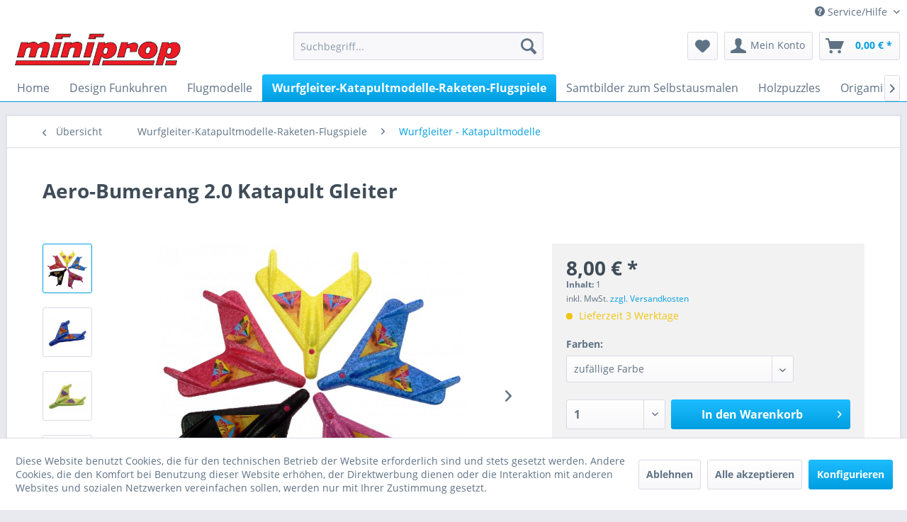

--- FILE ---
content_type: text/html; charset=UTF-8
request_url: https://www.miniprop.com/wurfgleiter-katapultmodelle-raketen-flugspiele/wurfgleiter-katapultmodelle/505/aero-bumerang-2.0-katapult-gleiter
body_size: 17535
content:
<!DOCTYPE html> <html class="no-js" lang="de" itemscope="itemscope" itemtype="http://schema.org/WebPage"> <head> <meta charset="utf-8"> <meta name="author" content="" /> <meta name="robots" content="index,follow" /> <meta name="revisit-after" content="15 days" /> <meta name="keywords" content="Flugmodell, Aero Bumerang, Modellflug, Schaumflieger" /> <meta name="description" content="Aero-Bumerang 2.0, der neue Katapult-Gleiter aus EPP - aus EPP - deshalb fast unzerstörber - fliegt Kreise und Loopings - einfach mit Gummiband abzus…" /> <meta property="og:type" content="product" /> <meta property="og:site_name" content="Miniprop &amp; Kreatives" /> <meta property="og:url" content="https://www.miniprop.com/wurfgleiter-katapultmodelle-raketen-flugspiele/wurfgleiter-katapultmodelle/505/aero-bumerang-2.0-katapult-gleiter" /> <meta property="og:title" content="Aero-Bumerang 2.0 Katapult Gleiter" /> <meta property="og:description" content="Aero-Bumerang 2.0, der neue Katapult-Gleiter aus EPP - aus EPP - deshalb fast unzerstörber - fliegt Kreise und Loopings - einfach mit…" /> <meta property="og:image" content="https://www.miniprop.com/media/image/29/e6/7c/heppyfly-alle-freigestellt.jpg" /> <meta property="product:brand" content="Miniprop" /> <meta property="product:price" content="8,00" /> <meta property="product:product_link" content="https://www.miniprop.com/wurfgleiter-katapultmodelle-raketen-flugspiele/wurfgleiter-katapultmodelle/505/aero-bumerang-2.0-katapult-gleiter" /> <meta name="twitter:card" content="product" /> <meta name="twitter:site" content="Miniprop &amp; Kreatives" /> <meta name="twitter:title" content="Aero-Bumerang 2.0 Katapult Gleiter" /> <meta name="twitter:description" content="Aero-Bumerang 2.0, der neue Katapult-Gleiter aus EPP - aus EPP - deshalb fast unzerstörber - fliegt Kreise und Loopings - einfach mit…" /> <meta name="twitter:image" content="https://www.miniprop.com/media/image/29/e6/7c/heppyfly-alle-freigestellt.jpg" /> <meta itemprop="copyrightHolder" content="Miniprop &amp; Kreatives" /> <meta itemprop="copyrightYear" content="2024" /> <meta itemprop="isFamilyFriendly" content="True" /> <meta itemprop="image" content="https://www.miniprop.com/media/image/ec/a0/ba/Logominiprop.jpg" /> <meta name="viewport" content="width=device-width, initial-scale=1.0"> <meta name="mobile-web-app-capable" content="yes"> <meta name="apple-mobile-web-app-title" content="Miniprop &amp; Kreatives"> <meta name="apple-mobile-web-app-capable" content="yes"> <meta name="apple-mobile-web-app-status-bar-style" content="default"> <link rel="apple-touch-icon-precomposed" href="/themes/Frontend/Responsive/frontend/_public/src/img/apple-touch-icon-precomposed.png"> <link rel="shortcut icon" href="/themes/Frontend/Responsive/frontend/_public/src/img/favicon.ico"> <meta name="msapplication-navbutton-color" content="#009ee0" /> <meta name="application-name" content="Miniprop &amp; Kreatives" /> <meta name="msapplication-starturl" content="https://www.miniprop.com/" /> <meta name="msapplication-window" content="width=1024;height=768" /> <meta name="msapplication-TileImage" content="/themes/Frontend/Responsive/frontend/_public/src/img/win-tile-image.png"> <meta name="msapplication-TileColor" content="#009ee0"> <meta name="theme-color" content="#009ee0" /> <link rel="canonical" href="https://www.miniprop.com/wurfgleiter-katapultmodelle-raketen-flugspiele/wurfgleiter-katapultmodelle/505/aero-bumerang-2.0-katapult-gleiter" /> <title itemprop="name">heppyfly, bumerang | Miniprop &amp; Kreatives</title> <link href="/web/cache/1640954198_4863c3e5db640dcb05b1d4c25028d87b.css" media="all" rel="stylesheet" type="text/css" /> </head> <body class="is--ctl-detail is--act-index" > <div class="page-wrap"> <noscript class="noscript-main"> <div class="alert is--warning"> <div class="alert--icon"> <i class="icon--element icon--warning"></i> </div> <div class="alert--content"> Um Miniprop&#x20;&amp;&#x20;Kreatives in vollem Umfang nutzen zu k&ouml;nnen, empfehlen wir Ihnen Javascript in Ihrem Browser zu aktiveren. </div> </div> </noscript> <header class="header-main"> <div class="top-bar"> <div class="container block-group"> <nav class="top-bar--navigation block" role="menubar"> <div class="navigation--entry entry--compare is--hidden" role="menuitem" aria-haspopup="true" data-drop-down-menu="true"> </div> <div class="navigation--entry entry--service has--drop-down" role="menuitem" aria-haspopup="true" data-drop-down-menu="true"> <i class="icon--service"></i> Service/Hilfe <ul class="service--list is--rounded" role="menu"> <li class="service--entry" role="menuitem"> <a class="service--link" href="javascript:openCookieConsentManager()" title="Cookie-Einstellungen" > Cookie-Einstellungen </a> </li> <li class="service--entry" role="menuitem"> <a class="service--link" href="https://www.miniprop.com/widerrufsformular" title="Widerrufsformular" > Widerrufsformular </a> </li> <li class="service--entry" role="menuitem"> <a class="service--link" href="https://www.miniprop.com/agb" title="AGB" > AGB </a> </li> <li class="service--entry" role="menuitem"> <a class="service--link" href="https://www.miniprop.com/widerrufsrecht-formular" title="Widerrufsrecht + Formular" > Widerrufsrecht + Formular </a> </li> <li class="service--entry" role="menuitem"> <a class="service--link" href="https://www.miniprop.com/versand-und-zahlungsbedingungen" title="Versand und Zahlungsbedingungen" > Versand und Zahlungsbedingungen </a> </li> <li class="service--entry" role="menuitem"> <a class="service--link" href="https://www.miniprop.com/batterieverordnung" title="Batterieverordnung" > Batterieverordnung </a> </li> <li class="service--entry" role="menuitem"> <a class="service--link" href="https://www.miniprop.com/datenschutz" title="Datenschutz" > Datenschutz </a> </li> <li class="service--entry" role="menuitem"> <a class="service--link" href="https://www.miniprop.com/sicherheitshinweise" title="Sicherheitshinweise" > Sicherheitshinweise </a> </li> <li class="service--entry" role="menuitem"> <a class="service--link" href="https://www.miniprop.com/impressum" title="Impressum" > Impressum </a> </li> </ul> </div> </nav> </div> </div> <div class="container header--navigation"> <div class="logo-main block-group" role="banner"> <div class="logo--shop block"> <a class="logo--link" href="https://www.miniprop.com/" title="Miniprop &amp; Kreatives - zur Startseite wechseln"> <picture> <source srcset="https://www.miniprop.com/media/image/ec/a0/ba/Logominiprop.jpg" media="(min-width: 78.75em)"> <source srcset="https://www.miniprop.com/media/image/ec/a0/ba/Logominiprop.jpg" media="(min-width: 64em)"> <source srcset="https://www.miniprop.com/media/image/ec/a0/ba/Logominiprop.jpg" media="(min-width: 48em)"> <img srcset="https://www.miniprop.com/media/image/ec/a0/ba/Logominiprop.jpg" alt="Miniprop &amp; Kreatives - zur Startseite wechseln" /> </picture> </a> </div> </div> <nav class="shop--navigation block-group"> <ul class="navigation--list block-group" role="menubar"> <li class="navigation--entry entry--menu-left" role="menuitem"> <a class="entry--link entry--trigger btn is--icon-left" href="#offcanvas--left" data-offcanvas="true" data-offCanvasSelector=".sidebar-main" aria-label="Menü"> <i class="icon--menu"></i> Menü </a> </li> <li class="navigation--entry entry--search" role="menuitem" data-search="true" aria-haspopup="true" data-minLength="3"> <a class="btn entry--link entry--trigger" href="#show-hide--search" title="Suche anzeigen / schließen" aria-label="Suche anzeigen / schließen"> <i class="icon--search"></i> <span class="search--display">Suchen</span> </a> <form action="/search" method="get" class="main-search--form"> <input type="search" name="sSearch" aria-label="Suchbegriff..." class="main-search--field" autocomplete="off" autocapitalize="off" placeholder="Suchbegriff..." maxlength="30" /> <button type="submit" class="main-search--button" aria-label="Suchen"> <i class="icon--search"></i> <span class="main-search--text">Suchen</span> </button> <div class="form--ajax-loader">&nbsp;</div> </form> <div class="main-search--results"></div> </li> <li class="navigation--entry entry--notepad" role="menuitem"> <a href="https://www.miniprop.com/merkzettel" title="Merkzettel" aria-label="Merkzettel" class="btn"> <i class="icon--heart"></i> </a> </li> <li class="navigation--entry entry--account" role="menuitem" data-offcanvas="true" data-offCanvasSelector=".account--dropdown-navigation"> <a href="https://www.miniprop.com/account" title="Mein Konto" aria-label="Mein Konto" class="btn is--icon-left entry--link account--link"> <i class="icon--account"></i> <span class="account--display"> Mein Konto </span> </a> </li> <li class="navigation--entry entry--cart" role="menuitem"> <a class="btn is--icon-left cart--link" href="https://www.miniprop.com/checkout/cart" title="Warenkorb" aria-label="Warenkorb"> <span class="cart--display"> Warenkorb </span> <span class="badge is--primary is--minimal cart--quantity is--hidden">0</span> <i class="icon--basket"></i> <span class="cart--amount"> 0,00&nbsp;&euro; * </span> </a> <div class="ajax-loader">&nbsp;</div> </li> </ul> </nav> <div class="container--ajax-cart" data-collapse-cart="true" data-displayMode="offcanvas"></div> </div> </header> <nav class="navigation-main"> <div class="container" data-menu-scroller="true" data-listSelector=".navigation--list.container" data-viewPortSelector=".navigation--list-wrapper"> <div class="navigation--list-wrapper"> <ul class="navigation--list container" role="menubar" itemscope="itemscope" itemtype="http://schema.org/SiteNavigationElement"> <li class="navigation--entry is--home" role="menuitem"><a class="navigation--link is--first" href="https://www.miniprop.com/" title="Home" aria-label="Home" itemprop="url"><span itemprop="name">Home</span></a></li><li class="navigation--entry" role="menuitem"><a class="navigation--link" href="https://www.miniprop.com/design-funkuhren" title="Design Funkuhren" aria-label="Design Funkuhren" itemprop="url"><span itemprop="name">Design Funkuhren</span></a></li><li class="navigation--entry" role="menuitem"><a class="navigation--link" href="https://www.miniprop.com/flugmodelle" title="Flugmodelle" aria-label="Flugmodelle" itemprop="url"><span itemprop="name">Flugmodelle</span></a></li><li class="navigation--entry is--active" role="menuitem"><a class="navigation--link is--active" href="https://www.miniprop.com/wurfgleiter-katapultmodelle-raketen-flugspiele" title="Wurfgleiter-Katapultmodelle-Raketen-Flugspiele" aria-label="Wurfgleiter-Katapultmodelle-Raketen-Flugspiele" itemprop="url"><span itemprop="name">Wurfgleiter-Katapultmodelle-Raketen-Flugspiele</span></a></li><li class="navigation--entry" role="menuitem"><a class="navigation--link" href="https://www.miniprop.com/samtbilder-zum-selbstausmalen" title="Samtbilder zum Selbstausmalen" aria-label="Samtbilder zum Selbstausmalen" itemprop="url"><span itemprop="name">Samtbilder zum Selbstausmalen</span></a></li><li class="navigation--entry" role="menuitem"><a class="navigation--link" href="https://www.miniprop.com/holzpuzzles" title="Holzpuzzles" aria-label="Holzpuzzles" itemprop="url"><span itemprop="name">Holzpuzzles</span></a></li><li class="navigation--entry" role="menuitem"><a class="navigation--link" href="https://www.miniprop.com/origami-3d" title="Origami 3D" aria-label="Origami 3D" itemprop="url"><span itemprop="name">Origami 3D</span></a></li><li class="navigation--entry" role="menuitem"><a class="navigation--link" href="https://www.miniprop.com/metal-earth-metallbausaetze" title="Metal Earth Metallbausätze" aria-label="Metal Earth Metallbausätze" itemprop="url"><span itemprop="name">Metal Earth Metallbausätze</span></a></li><li class="navigation--entry" role="menuitem"><a class="navigation--link" href="https://www.miniprop.com/chamaeleon-pailletten-taschen" title="Chamäleon Pailletten-Taschen" aria-label="Chamäleon Pailletten-Taschen" itemprop="url"><span itemprop="name">Chamäleon Pailletten-Taschen</span></a></li><li class="navigation--entry" role="menuitem"><a class="navigation--link" href="https://www.miniprop.com/anti-gravity-ballons" title="Anti Gravity Ballons" aria-label="Anti Gravity Ballons" itemprop="url"><span itemprop="name">Anti Gravity Ballons</span></a></li><li class="navigation--entry" role="menuitem"><a class="navigation--link" href="https://www.miniprop.com/drachen-windspiele-windsaecke" title="Drachen, Windspiele, Windsäcke" aria-label="Drachen, Windspiele, Windsäcke" itemprop="url"><span itemprop="name">Drachen, Windspiele, Windsäcke</span></a></li> </ul> </div> </div> </nav> <section class="content-main container block-group"> <nav class="content--breadcrumb block"> <a class="breadcrumb--button breadcrumb--link" href="https://www.miniprop.com/wurfgleiter-katapultmodelle-raketen-flugspiele/wurfgleiter-katapultmodelle" title="Übersicht"> <i class="icon--arrow-left"></i> <span class="breadcrumb--title">Übersicht</span> </a> <ul class="breadcrumb--list" role="menu" itemscope itemtype="http://schema.org/BreadcrumbList"> <li role="menuitem" class="breadcrumb--entry" itemprop="itemListElement" itemscope itemtype="http://schema.org/ListItem"> <a class="breadcrumb--link" href="https://www.miniprop.com/wurfgleiter-katapultmodelle-raketen-flugspiele" title="Wurfgleiter-Katapultmodelle-Raketen-Flugspiele" itemprop="item"> <link itemprop="url" href="https://www.miniprop.com/wurfgleiter-katapultmodelle-raketen-flugspiele" /> <span class="breadcrumb--title" itemprop="name">Wurfgleiter-Katapultmodelle-Raketen-Flugspiele</span> </a> <meta itemprop="position" content="0" /> </li> <li role="none" class="breadcrumb--separator"> <i class="icon--arrow-right"></i> </li> <li role="menuitem" class="breadcrumb--entry is--active" itemprop="itemListElement" itemscope itemtype="http://schema.org/ListItem"> <a class="breadcrumb--link" href="https://www.miniprop.com/wurfgleiter-katapultmodelle-raketen-flugspiele/wurfgleiter-katapultmodelle" title="Wurfgleiter - Katapultmodelle" itemprop="item"> <link itemprop="url" href="https://www.miniprop.com/wurfgleiter-katapultmodelle-raketen-flugspiele/wurfgleiter-katapultmodelle" /> <span class="breadcrumb--title" itemprop="name">Wurfgleiter - Katapultmodelle</span> </a> <meta itemprop="position" content="1" /> </li> </ul> </nav> <nav class="product--navigation"> <a href="#" class="navigation--link link--prev"> <div class="link--prev-button"> <span class="link--prev-inner">Zurück</span> </div> <div class="image--wrapper"> <div class="image--container"></div> </div> </a> <a href="#" class="navigation--link link--next"> <div class="link--next-button"> <span class="link--next-inner">Vor</span> </div> <div class="image--wrapper"> <div class="image--container"></div> </div> </a> </nav> <div class="content-main--inner"> <div id='cookie-consent' class='off-canvas is--left' data-cookie-consent-manager='true'> <div class='cookie-consent--header cookie-consent--close'> Cookie-Einstellungen <i class="icon--arrow-right"></i> </div> <div class='cookie-consent--description'> Diese Website benutzt Cookies, die für den technischen Betrieb der Website erforderlich sind und stets gesetzt werden. Andere Cookies, die den Komfort bei Benutzung dieser Website erhöhen, der Direktwerbung dienen oder die Interaktion mit anderen Websites und sozialen Netzwerken vereinfachen sollen, werden nur mit Ihrer Zustimmung gesetzt. </div> <div class='cookie-consent--configuration'> <div class='cookie-consent--configuration-header'> <div class='cookie-consent--configuration-header-text'>Konfiguration</div> </div> <div class='cookie-consent--configuration-main'> <div class='cookie-consent--group'> <input type="hidden" class="cookie-consent--group-name" value="technical" /> <label class="cookie-consent--group-state cookie-consent--state-input cookie-consent--required"> <input type="checkbox" name="technical-state" class="cookie-consent--group-state-input" disabled="disabled" checked="checked"/> <span class="cookie-consent--state-input-element"></span> </label> <div class='cookie-consent--group-title' data-collapse-panel='true' data-contentSiblingSelector=".cookie-consent--group-container"> <div class="cookie-consent--group-title-label cookie-consent--state-label"> Technisch erforderlich </div> <span class="cookie-consent--group-arrow is-icon--right"> <i class="icon--arrow-right"></i> </span> </div> <div class='cookie-consent--group-container'> <div class='cookie-consent--group-description'> Diese Cookies sind für die Grundfunktionen des Shops notwendig. </div> <div class='cookie-consent--cookies-container'> <div class='cookie-consent--cookie'> <input type="hidden" class="cookie-consent--cookie-name" value="cookieDeclined" /> <label class="cookie-consent--cookie-state cookie-consent--state-input cookie-consent--required"> <input type="checkbox" name="cookieDeclined-state" class="cookie-consent--cookie-state-input" disabled="disabled" checked="checked" /> <span class="cookie-consent--state-input-element"></span> </label> <div class='cookie--label cookie-consent--state-label'> Alle Cookies ablehnen </div> </div> <div class='cookie-consent--cookie'> <input type="hidden" class="cookie-consent--cookie-name" value="allowCookie" /> <label class="cookie-consent--cookie-state cookie-consent--state-input cookie-consent--required"> <input type="checkbox" name="allowCookie-state" class="cookie-consent--cookie-state-input" disabled="disabled" checked="checked" /> <span class="cookie-consent--state-input-element"></span> </label> <div class='cookie--label cookie-consent--state-label'> Alle Cookies annehmen </div> </div> <div class='cookie-consent--cookie'> <input type="hidden" class="cookie-consent--cookie-name" value="shop" /> <label class="cookie-consent--cookie-state cookie-consent--state-input cookie-consent--required"> <input type="checkbox" name="shop-state" class="cookie-consent--cookie-state-input" disabled="disabled" checked="checked" /> <span class="cookie-consent--state-input-element"></span> </label> <div class='cookie--label cookie-consent--state-label'> Ausgewählter Shop </div> </div> <div class='cookie-consent--cookie'> <input type="hidden" class="cookie-consent--cookie-name" value="csrf_token" /> <label class="cookie-consent--cookie-state cookie-consent--state-input cookie-consent--required"> <input type="checkbox" name="csrf_token-state" class="cookie-consent--cookie-state-input" disabled="disabled" checked="checked" /> <span class="cookie-consent--state-input-element"></span> </label> <div class='cookie--label cookie-consent--state-label'> CSRF-Token </div> </div> <div class='cookie-consent--cookie'> <input type="hidden" class="cookie-consent--cookie-name" value="cookiePreferences" /> <label class="cookie-consent--cookie-state cookie-consent--state-input cookie-consent--required"> <input type="checkbox" name="cookiePreferences-state" class="cookie-consent--cookie-state-input" disabled="disabled" checked="checked" /> <span class="cookie-consent--state-input-element"></span> </label> <div class='cookie--label cookie-consent--state-label'> Cookie-Einstellungen </div> </div> <div class='cookie-consent--cookie'> <input type="hidden" class="cookie-consent--cookie-name" value="x-cache-context-hash" /> <label class="cookie-consent--cookie-state cookie-consent--state-input cookie-consent--required"> <input type="checkbox" name="x-cache-context-hash-state" class="cookie-consent--cookie-state-input" disabled="disabled" checked="checked" /> <span class="cookie-consent--state-input-element"></span> </label> <div class='cookie--label cookie-consent--state-label'> Individuelle Preise </div> </div> <div class='cookie-consent--cookie'> <input type="hidden" class="cookie-consent--cookie-name" value="nocache" /> <label class="cookie-consent--cookie-state cookie-consent--state-input cookie-consent--required"> <input type="checkbox" name="nocache-state" class="cookie-consent--cookie-state-input" disabled="disabled" checked="checked" /> <span class="cookie-consent--state-input-element"></span> </label> <div class='cookie--label cookie-consent--state-label'> Kundenspezifisches Caching </div> </div> <div class='cookie-consent--cookie'> <input type="hidden" class="cookie-consent--cookie-name" value="session" /> <label class="cookie-consent--cookie-state cookie-consent--state-input cookie-consent--required"> <input type="checkbox" name="session-state" class="cookie-consent--cookie-state-input" disabled="disabled" checked="checked" /> <span class="cookie-consent--state-input-element"></span> </label> <div class='cookie--label cookie-consent--state-label'> Session </div> </div> <div class='cookie-consent--cookie'> <input type="hidden" class="cookie-consent--cookie-name" value="currency" /> <label class="cookie-consent--cookie-state cookie-consent--state-input cookie-consent--required"> <input type="checkbox" name="currency-state" class="cookie-consent--cookie-state-input" disabled="disabled" checked="checked" /> <span class="cookie-consent--state-input-element"></span> </label> <div class='cookie--label cookie-consent--state-label'> Währungswechsel </div> </div> </div> </div> </div> <div class='cookie-consent--group'> <input type="hidden" class="cookie-consent--group-name" value="comfort" /> <label class="cookie-consent--group-state cookie-consent--state-input"> <input type="checkbox" name="comfort-state" class="cookie-consent--group-state-input"/> <span class="cookie-consent--state-input-element"></span> </label> <div class='cookie-consent--group-title' data-collapse-panel='true' data-contentSiblingSelector=".cookie-consent--group-container"> <div class="cookie-consent--group-title-label cookie-consent--state-label"> Komfortfunktionen </div> <span class="cookie-consent--group-arrow is-icon--right"> <i class="icon--arrow-right"></i> </span> </div> <div class='cookie-consent--group-container'> <div class='cookie-consent--group-description'> Diese Cookies werden genutzt um das Einkaufserlebnis noch ansprechender zu gestalten, beispielsweise für die Wiedererkennung des Besuchers. </div> <div class='cookie-consent--cookies-container'> <div class='cookie-consent--cookie'> <input type="hidden" class="cookie-consent--cookie-name" value="sUniqueID" /> <label class="cookie-consent--cookie-state cookie-consent--state-input"> <input type="checkbox" name="sUniqueID-state" class="cookie-consent--cookie-state-input" /> <span class="cookie-consent--state-input-element"></span> </label> <div class='cookie--label cookie-consent--state-label'> Merkzettel </div> </div> </div> </div> </div> <div class='cookie-consent--group'> <input type="hidden" class="cookie-consent--group-name" value="statistics" /> <label class="cookie-consent--group-state cookie-consent--state-input"> <input type="checkbox" name="statistics-state" class="cookie-consent--group-state-input"/> <span class="cookie-consent--state-input-element"></span> </label> <div class='cookie-consent--group-title' data-collapse-panel='true' data-contentSiblingSelector=".cookie-consent--group-container"> <div class="cookie-consent--group-title-label cookie-consent--state-label"> Statistik & Tracking </div> <span class="cookie-consent--group-arrow is-icon--right"> <i class="icon--arrow-right"></i> </span> </div> <div class='cookie-consent--group-container'> <div class='cookie-consent--cookies-container'> <div class='cookie-consent--cookie'> <input type="hidden" class="cookie-consent--cookie-name" value="x-ua-device" /> <label class="cookie-consent--cookie-state cookie-consent--state-input"> <input type="checkbox" name="x-ua-device-state" class="cookie-consent--cookie-state-input" /> <span class="cookie-consent--state-input-element"></span> </label> <div class='cookie--label cookie-consent--state-label'> Endgeräteerkennung </div> </div> <div class='cookie-consent--cookie'> <input type="hidden" class="cookie-consent--cookie-name" value="partner" /> <label class="cookie-consent--cookie-state cookie-consent--state-input"> <input type="checkbox" name="partner-state" class="cookie-consent--cookie-state-input" /> <span class="cookie-consent--state-input-element"></span> </label> <div class='cookie--label cookie-consent--state-label'> Partnerprogramm </div> </div> </div> </div> </div> </div> </div> <div class="cookie-consent--save"> <input class="cookie-consent--save-button btn is--primary" type="button" value="Einstellungen speichern" /> </div> </div> <aside class="sidebar-main off-canvas"> <div class="navigation--smartphone"> <ul class="navigation--list "> <li class="navigation--entry entry--close-off-canvas"> <a href="#close-categories-menu" title="Menü schließen" class="navigation--link"> Menü schließen <i class="icon--arrow-right"></i> </a> </li> </ul> <div class="mobile--switches"> </div> </div> <div class="sidebar--categories-wrapper" data-subcategory-nav="true" data-mainCategoryId="2151" data-categoryId="2154" data-fetchUrl="/widgets/listing/getCategory/categoryId/2154"> <div class="categories--headline navigation--headline"> Kategorien </div> <div class="sidebar--categories-navigation"> <ul class="sidebar--navigation categories--navigation navigation--list is--drop-down is--level0 is--rounded" role="menu"> <li class="navigation--entry" role="menuitem"> <a class="navigation--link" href="https://www.miniprop.com/design-funkuhren" data-categoryId="2302" data-fetchUrl="/widgets/listing/getCategory/categoryId/2302" title="Design Funkuhren" > Design Funkuhren </a> </li> <li class="navigation--entry has--sub-children" role="menuitem"> <a class="navigation--link link--go-forward" href="https://www.miniprop.com/flugmodelle" data-categoryId="2153" data-fetchUrl="/widgets/listing/getCategory/categoryId/2153" title="Flugmodelle" > Flugmodelle <span class="is--icon-right"> <i class="icon--arrow-right"></i> </span> </a> </li> <li class="navigation--entry is--active has--sub-categories has--sub-children" role="menuitem"> <a class="navigation--link is--active has--sub-categories link--go-forward" href="https://www.miniprop.com/wurfgleiter-katapultmodelle-raketen-flugspiele" data-categoryId="2152" data-fetchUrl="/widgets/listing/getCategory/categoryId/2152" title="Wurfgleiter-Katapultmodelle-Raketen-Flugspiele" > Wurfgleiter-Katapultmodelle-Raketen-Flugspiele <span class="is--icon-right"> <i class="icon--arrow-right"></i> </span> </a> <ul class="sidebar--navigation categories--navigation navigation--list is--level1 is--rounded" role="menu"> <li class="navigation--entry is--active" role="menuitem"> <a class="navigation--link is--active" href="https://www.miniprop.com/wurfgleiter-katapultmodelle-raketen-flugspiele/wurfgleiter-katapultmodelle" data-categoryId="2154" data-fetchUrl="/widgets/listing/getCategory/categoryId/2154" title="Wurfgleiter - Katapultmodelle" > Wurfgleiter - Katapultmodelle </a> </li> <li class="navigation--entry" role="menuitem"> <a class="navigation--link" href="https://www.miniprop.com/wurfgleiter-katapultmodelle-raketen-flugspiele/mit-spielgut-auszeichnung" data-categoryId="2223" data-fetchUrl="/widgets/listing/getCategory/categoryId/2223" title="mit SpielGut Auszeichnung" > mit SpielGut Auszeichnung </a> </li> <li class="navigation--entry" role="menuitem"> <a class="navigation--link" href="https://www.miniprop.com/wurfgleiter-katapultmodelle-raketen-flugspiele/guenther-flugspiele" data-categoryId="2221" data-fetchUrl="/widgets/listing/getCategory/categoryId/2221" title="Günther Flugspiele" > Günther Flugspiele </a> </li> <li class="navigation--entry" role="menuitem"> <a class="navigation--link" href="https://www.miniprop.com/wurfgleiter-katapultmodelle-raketen-flugspiele/fallschirme-windsaecke" data-categoryId="2155" data-fetchUrl="/widgets/listing/getCategory/categoryId/2155" title="Fallschirme, Windsäcke" > Fallschirme, Windsäcke </a> </li> <li class="navigation--entry" role="menuitem"> <a class="navigation--link" href="https://www.miniprop.com/wurfgleiter-katapultmodelle-raketen-flugspiele/luft-und-wasser-raketen" data-categoryId="2156" data-fetchUrl="/widgets/listing/getCategory/categoryId/2156" title="Luft und Wasser-Raketen" > Luft und Wasser-Raketen </a> </li> <li class="navigation--entry" role="menuitem"> <a class="navigation--link" href="https://www.miniprop.com/wurfgleiter-katapultmodelle-raketen-flugspiele/gadgets-oder-alles-was-der-mensch-nicht-braucht" data-categoryId="2164" data-fetchUrl="/widgets/listing/getCategory/categoryId/2164" title="Gadgets oder alles was der Mensch nicht braucht" > Gadgets oder alles was der Mensch nicht braucht </a> </li> </ul> </li> <li class="navigation--entry has--sub-children" role="menuitem"> <a class="navigation--link link--go-forward" href="https://www.miniprop.com/samtbilder-zum-selbstausmalen" data-categoryId="2255" data-fetchUrl="/widgets/listing/getCategory/categoryId/2255" title="Samtbilder zum Selbstausmalen" > Samtbilder zum Selbstausmalen <span class="is--icon-right"> <i class="icon--arrow-right"></i> </span> </a> </li> <li class="navigation--entry" role="menuitem"> <a class="navigation--link" href="https://www.miniprop.com/holzpuzzles" data-categoryId="2297" data-fetchUrl="/widgets/listing/getCategory/categoryId/2297" title="Holzpuzzles" > Holzpuzzles </a> </li> <li class="navigation--entry" role="menuitem"> <a class="navigation--link" href="https://www.miniprop.com/origami-3d" data-categoryId="2298" data-fetchUrl="/widgets/listing/getCategory/categoryId/2298" title="Origami 3D" > Origami 3D </a> </li> <li class="navigation--entry has--sub-children" role="menuitem"> <a class="navigation--link link--go-forward" href="https://www.miniprop.com/metal-earth-metallbausaetze" data-categoryId="2224" data-fetchUrl="/widgets/listing/getCategory/categoryId/2224" title="Metal Earth Metallbausätze" > Metal Earth Metallbausätze <span class="is--icon-right"> <i class="icon--arrow-right"></i> </span> </a> </li> <li class="navigation--entry" role="menuitem"> <a class="navigation--link" href="https://www.miniprop.com/chamaeleon-pailletten-taschen" data-categoryId="2283" data-fetchUrl="/widgets/listing/getCategory/categoryId/2283" title="Chamäleon Pailletten-Taschen" > Chamäleon Pailletten-Taschen </a> </li> <li class="navigation--entry" role="menuitem"> <a class="navigation--link" href="https://www.miniprop.com/anti-gravity-ballons" data-categoryId="2282" data-fetchUrl="/widgets/listing/getCategory/categoryId/2282" title="Anti Gravity Ballons" > Anti Gravity Ballons </a> </li> <li class="navigation--entry has--sub-children" role="menuitem"> <a class="navigation--link link--go-forward" href="https://www.miniprop.com/drachen-windspiele-windsaecke" data-categoryId="2234" data-fetchUrl="/widgets/listing/getCategory/categoryId/2234" title="Drachen, Windspiele, Windsäcke" > Drachen, Windspiele, Windsäcke <span class="is--icon-right"> <i class="icon--arrow-right"></i> </span> </a> </li> </ul> </div> <div class="shop-sites--container is--rounded"> <div class="shop-sites--headline navigation--headline"> Informationen </div> <ul class="shop-sites--navigation sidebar--navigation navigation--list is--drop-down is--level0" role="menu"> <li class="navigation--entry" role="menuitem"> <a class="navigation--link" href="javascript:openCookieConsentManager()" title="Cookie-Einstellungen" data-categoryId="47" data-fetchUrl="/widgets/listing/getCustomPage/pageId/47" > Cookie-Einstellungen </a> </li> <li class="navigation--entry" role="menuitem"> <a class="navigation--link" href="https://www.miniprop.com/widerrufsformular" title="Widerrufsformular" data-categoryId="46" data-fetchUrl="/widgets/listing/getCustomPage/pageId/46" > Widerrufsformular </a> </li> <li class="navigation--entry" role="menuitem"> <a class="navigation--link" href="https://www.miniprop.com/agb" title="AGB" data-categoryId="4" data-fetchUrl="/widgets/listing/getCustomPage/pageId/4" > AGB </a> </li> <li class="navigation--entry" role="menuitem"> <a class="navigation--link" href="https://www.miniprop.com/widerrufsrecht-formular" title="Widerrufsrecht + Formular" data-categoryId="8" data-fetchUrl="/widgets/listing/getCustomPage/pageId/8" > Widerrufsrecht + Formular </a> </li> <li class="navigation--entry" role="menuitem"> <a class="navigation--link" href="https://www.miniprop.com/versand-und-zahlungsbedingungen" title="Versand und Zahlungsbedingungen" data-categoryId="6" data-fetchUrl="/widgets/listing/getCustomPage/pageId/6" > Versand und Zahlungsbedingungen </a> </li> <li class="navigation--entry" role="menuitem"> <a class="navigation--link" href="https://www.miniprop.com/batterieverordnung" title="Batterieverordnung" data-categoryId="44" data-fetchUrl="/widgets/listing/getCustomPage/pageId/44" > Batterieverordnung </a> </li> <li class="navigation--entry" role="menuitem"> <a class="navigation--link" href="https://www.miniprop.com/datenschutz" title="Datenschutz" data-categoryId="7" data-fetchUrl="/widgets/listing/getCustomPage/pageId/7" > Datenschutz </a> </li> <li class="navigation--entry" role="menuitem"> <a class="navigation--link" href="https://www.miniprop.com/sicherheitshinweise" title="Sicherheitshinweise" data-categoryId="45" data-fetchUrl="/widgets/listing/getCustomPage/pageId/45" > Sicherheitshinweise </a> </li> <li class="navigation--entry" role="menuitem"> <a class="navigation--link" href="https://www.miniprop.com/impressum" title="Impressum" data-categoryId="3" data-fetchUrl="/widgets/listing/getCustomPage/pageId/3" > Impressum </a> </li> </ul> </div> <div class="paypal-sidebar panel"> <div class="panel--body"> <a onclick="window.open(this.href, 'olcwhatispaypal','toolbar=no, location=no, directories=no, status=no, menubar=no, scrollbars=yes, resizable=yes, width=400, height=500'); return false;" href="https://www.paypal.com/de/cgi-bin/webscr?cmd=xpt/cps/popup/OLCWhatIsPayPal-outside" title="Wir akzeptieren PayPal" target="_blank" rel="nofollow noopener"> <img class="paypal-sidebar--logo" src="/engine/Shopware/Plugins/Default/Frontend/SwagPaymentPaypal/Views/responsive/frontend/_public/src/img/paypal-logo.png" alt="PayPal Logo"/> </a> </div> </div> </div> </aside> <div class="content--wrapper"> <div class="content product--details" itemscope itemtype="http://schema.org/Product" data-product-navigation="/widgets/listing/productNavigation" data-category-id="2154" data-main-ordernumber="F8070.5" data-ajax-wishlist="true" data-compare-ajax="true" data-ajax-variants-container="true"> <header class="product--header"> <div class="product--info"> <h1 class="product--title" itemprop="name"> Aero-Bumerang 2.0 Katapult Gleiter </h1> <meta itemprop="image" content="https://www.miniprop.com/media/image/20/92/c9/heppyfly-blau-freigestellt.jpg"/> <meta itemprop="image" content="https://www.miniprop.com/media/image/a9/e9/f1/heppyfly-gelb-freigestellt.jpg"/> <meta itemprop="image" content="https://www.miniprop.com/media/image/37/56/0c/heppyfly-pink-freigestellt.jpg"/> <meta itemprop="image" content="https://www.miniprop.com/media/image/7c/ed/6b/heppyfly-rot-freigestellt.jpg"/> <meta itemprop="image" content="https://www.miniprop.com/media/image/e6/98/6e/heppyfly-schwarz-freigestellt.jpg"/> <meta itemprop="gtin13" content="4041198807008"/> </div> </header> <div class="product--detail-upper block-group"> <div class="product--image-container image-slider product--image-zoom" data-image-slider="true" data-image-gallery="true" data-maxZoom="0" data-thumbnails=".image--thumbnails" > <div class="image--thumbnails image-slider--thumbnails"> <div class="image-slider--thumbnails-slide"> <a href="https://www.miniprop.com/media/image/29/e6/7c/heppyfly-alle-freigestellt.jpg" title="Vorschau: Aero-Bumerang 2.0 Katapult Gleiter" class="thumbnail--link is--active"> <img srcset="https://www.miniprop.com/media/image/eb/a6/02/heppyfly-alle-freigestellt_200x200.jpg" alt="Vorschau: Aero-Bumerang 2.0 Katapult Gleiter" title="Vorschau: Aero-Bumerang 2.0 Katapult Gleiter" class="thumbnail--image" /> </a> <a href="https://www.miniprop.com/media/image/20/92/c9/heppyfly-blau-freigestellt.jpg" title="Vorschau: hEPPyfly blau" class="thumbnail--link"> <img srcset="https://www.miniprop.com/media/image/61/9e/2c/heppyfly-blau-freigestellt_200x200.jpg" alt="Vorschau: hEPPyfly blau" title="Vorschau: hEPPyfly blau" class="thumbnail--image" /> </a> <a href="https://www.miniprop.com/media/image/a9/e9/f1/heppyfly-gelb-freigestellt.jpg" title="Vorschau: hEPPyly gelb" class="thumbnail--link"> <img srcset="https://www.miniprop.com/media/image/fb/76/57/heppyfly-gelb-freigestellt_200x200.jpg" alt="Vorschau: hEPPyly gelb" title="Vorschau: hEPPyly gelb" class="thumbnail--image" /> </a> <a href="https://www.miniprop.com/media/image/37/56/0c/heppyfly-pink-freigestellt.jpg" title="Vorschau: Aero-Bumerang 2.0 Katapult Gleiter" class="thumbnail--link"> <img srcset="https://www.miniprop.com/media/image/a1/c7/4c/heppyfly-pink-freigestellt_200x200.jpg" alt="Vorschau: Aero-Bumerang 2.0 Katapult Gleiter" title="Vorschau: Aero-Bumerang 2.0 Katapult Gleiter" class="thumbnail--image" /> </a> <a href="https://www.miniprop.com/media/image/7c/ed/6b/heppyfly-rot-freigestellt.jpg" title="Vorschau: Aero-Bumerang 2.0 Katapult Gleiter" class="thumbnail--link"> <img srcset="https://www.miniprop.com/media/image/ac/42/0d/heppyfly-rot-freigestellt_200x200.jpg" alt="Vorschau: Aero-Bumerang 2.0 Katapult Gleiter" title="Vorschau: Aero-Bumerang 2.0 Katapult Gleiter" class="thumbnail--image" /> </a> <a href="https://www.miniprop.com/media/image/e6/98/6e/heppyfly-schwarz-freigestellt.jpg" title="Vorschau: Aero-Bumerang 2.0 Katapult Gleiter" class="thumbnail--link"> <img srcset="https://www.miniprop.com/media/image/49/96/6f/heppyfly-schwarz-freigestellt_200x200.jpg" alt="Vorschau: Aero-Bumerang 2.0 Katapult Gleiter" title="Vorschau: Aero-Bumerang 2.0 Katapult Gleiter" class="thumbnail--image" /> </a> </div> </div> <div class="image-slider--container"> <div class="image-slider--slide"> <div class="image--box image-slider--item"> <span class="image--element" data-img-large="https://www.miniprop.com/media/image/e0/1b/5d/heppyfly-alle-freigestellt_1280x1280.jpg" data-img-small="https://www.miniprop.com/media/image/eb/a6/02/heppyfly-alle-freigestellt_200x200.jpg" data-img-original="https://www.miniprop.com/media/image/29/e6/7c/heppyfly-alle-freigestellt.jpg" data-alt="Aero-Bumerang 2.0 Katapult Gleiter"> <span class="image--media"> <img srcset="https://www.miniprop.com/media/image/44/e3/59/heppyfly-alle-freigestellt_600x600.jpg" src="https://www.miniprop.com/media/image/44/e3/59/heppyfly-alle-freigestellt_600x600.jpg" alt="Aero-Bumerang 2.0 Katapult Gleiter" itemprop="image" /> </span> </span> </div> <div class="image--box image-slider--item"> <span class="image--element" data-img-large="https://www.miniprop.com/media/image/3b/40/bf/heppyfly-blau-freigestellt_1280x1280.jpg" data-img-small="https://www.miniprop.com/media/image/61/9e/2c/heppyfly-blau-freigestellt_200x200.jpg" data-img-original="https://www.miniprop.com/media/image/20/92/c9/heppyfly-blau-freigestellt.jpg" data-alt="hEPPyfly blau"> <span class="image--media"> <img srcset="https://www.miniprop.com/media/image/c6/47/1d/heppyfly-blau-freigestellt_600x600.jpg" alt="hEPPyfly blau" itemprop="image" /> </span> </span> </div> <div class="image--box image-slider--item"> <span class="image--element" data-img-large="https://www.miniprop.com/media/image/4b/35/de/heppyfly-gelb-freigestellt_1280x1280.jpg" data-img-small="https://www.miniprop.com/media/image/fb/76/57/heppyfly-gelb-freigestellt_200x200.jpg" data-img-original="https://www.miniprop.com/media/image/a9/e9/f1/heppyfly-gelb-freigestellt.jpg" data-alt="hEPPyly gelb"> <span class="image--media"> <img srcset="https://www.miniprop.com/media/image/42/64/5c/heppyfly-gelb-freigestellt_600x600.jpg" alt="hEPPyly gelb" itemprop="image" /> </span> </span> </div> <div class="image--box image-slider--item"> <span class="image--element" data-img-large="https://www.miniprop.com/media/image/d3/24/4e/heppyfly-pink-freigestellt_1280x1280.jpg" data-img-small="https://www.miniprop.com/media/image/a1/c7/4c/heppyfly-pink-freigestellt_200x200.jpg" data-img-original="https://www.miniprop.com/media/image/37/56/0c/heppyfly-pink-freigestellt.jpg" data-alt="Aero-Bumerang 2.0 Katapult Gleiter"> <span class="image--media"> <img srcset="https://www.miniprop.com/media/image/bb/bf/a2/heppyfly-pink-freigestellt_600x600.jpg" alt="Aero-Bumerang 2.0 Katapult Gleiter" itemprop="image" /> </span> </span> </div> <div class="image--box image-slider--item"> <span class="image--element" data-img-large="https://www.miniprop.com/media/image/f8/29/78/heppyfly-rot-freigestellt_1280x1280.jpg" data-img-small="https://www.miniprop.com/media/image/ac/42/0d/heppyfly-rot-freigestellt_200x200.jpg" data-img-original="https://www.miniprop.com/media/image/7c/ed/6b/heppyfly-rot-freigestellt.jpg" data-alt="Aero-Bumerang 2.0 Katapult Gleiter"> <span class="image--media"> <img srcset="https://www.miniprop.com/media/image/27/54/8e/heppyfly-rot-freigestellt_600x600.jpg" alt="Aero-Bumerang 2.0 Katapult Gleiter" itemprop="image" /> </span> </span> </div> <div class="image--box image-slider--item"> <span class="image--element" data-img-large="https://www.miniprop.com/media/image/9f/22/64/heppyfly-schwarz-freigestellt_1280x1280.jpg" data-img-small="https://www.miniprop.com/media/image/49/96/6f/heppyfly-schwarz-freigestellt_200x200.jpg" data-img-original="https://www.miniprop.com/media/image/e6/98/6e/heppyfly-schwarz-freigestellt.jpg" data-alt="Aero-Bumerang 2.0 Katapult Gleiter"> <span class="image--media"> <img srcset="https://www.miniprop.com/media/image/1d/64/a8/heppyfly-schwarz-freigestellt_600x600.jpg" alt="Aero-Bumerang 2.0 Katapult Gleiter" itemprop="image" /> </span> </span> </div> </div> </div> <div class="image--dots image-slider--dots panel--dot-nav"> <a href="#" class="dot--link">&nbsp;</a> <a href="#" class="dot--link">&nbsp;</a> <a href="#" class="dot--link">&nbsp;</a> <a href="#" class="dot--link">&nbsp;</a> <a href="#" class="dot--link">&nbsp;</a> <a href="#" class="dot--link">&nbsp;</a> </div> </div> <div class="product--buybox block"> <meta itemprop="brand" content="Miniprop"/> <div itemprop="offers" itemscope itemtype="http://schema.org/Offer" class="buybox--inner"> <meta itemprop="priceCurrency" content="EUR"/> <span itemprop="priceSpecification" itemscope itemtype="http://schema.org/PriceSpecification"> <meta itemprop="valueAddedTaxIncluded" content="true"/> </span> <meta itemprop="url" content="https://www.miniprop.com/wurfgleiter-katapultmodelle-raketen-flugspiele/wurfgleiter-katapultmodelle/505/aero-bumerang-2.0-katapult-gleiter"/> <div class="product--price price--default"> <span class="price--content content--default"> <meta itemprop="price" content="8.00"> 8,00&nbsp;&euro; * </span> </div> <div class='product--price price--unit'> <span class="price--label label--purchase-unit"> Inhalt: </span> 1 </div> <p class="product--tax" data-content="" data-modalbox="true" data-targetSelector="a" data-mode="ajax"> inkl. MwSt. <a title="Versandkosten" href="https://www.miniprop.com/versand-und-zahlungsbedingungen" style="text-decoration:underline">zzgl. Versandkosten</a> </p> <div class="product--delivery"> <link itemprop="availability" href="http://schema.org/LimitedAvailability" /> <p class="delivery--information"> <span class="delivery--text delivery--text-more-is-coming"> <i class="delivery--status-icon delivery--status-more-is-coming"></i> Lieferzeit 3 Werktage </span> </p> </div> <div class="product--configurator"> <form method="post" action="https://www.miniprop.com/wurfgleiter-katapultmodelle-raketen-flugspiele/wurfgleiter-katapultmodelle/505/aero-bumerang-2.0-katapult-gleiter?c=2154" class="configurator--form upprice--form"> <p class="configurator--label">Farben:</p> <div class="select-field"> <select name="group[13]" data-ajax-select-variants="true"> <option value="130"> Blau </option> <option value="131"> Gelb </option> <option value="132"> Rot </option> <option value="133"> Schwarz </option> <option value="134"> Pink </option> <option selected="selected" value="135"> zufällige Farbe </option> <option value="137"> 5-er Set mit allen Farben </option> </select> </div> <noscript> <input name="recalc" type="submit" value="Auswählen" /> </noscript> </form> </div> <form name="sAddToBasket" method="post" action="https://www.miniprop.com/checkout/addArticle" class="buybox--form" data-add-article="true" data-eventName="submit" data-showModal="false" data-addArticleUrl="https://www.miniprop.com/checkout/ajaxAddArticleCart"> <input type="hidden" name="sActionIdentifier" value=""/> <input type="hidden" name="sAddAccessories" id="sAddAccessories" value=""/> <input type="hidden" name="sAdd" value="F8070.5"/> <div class="buybox--button-container block-group"> <div class="buybox--quantity block"> <div class="select-field"> <select id="sQuantity" name="sQuantity" class="quantity--select"> <option value="1">1</option> <option value="2">2</option> <option value="3">3</option> <option value="4">4</option> <option value="5">5</option> <option value="6">6</option> <option value="7">7</option> <option value="8">8</option> <option value="9">9</option> <option value="10">10</option> <option value="11">11</option> <option value="12">12</option> <option value="13">13</option> <option value="14">14</option> <option value="15">15</option> <option value="16">16</option> <option value="17">17</option> <option value="18">18</option> <option value="19">19</option> <option value="20">20</option> <option value="21">21</option> <option value="22">22</option> <option value="23">23</option> <option value="24">24</option> <option value="25">25</option> <option value="26">26</option> <option value="27">27</option> <option value="28">28</option> <option value="29">29</option> <option value="30">30</option> <option value="31">31</option> <option value="32">32</option> <option value="33">33</option> <option value="34">34</option> <option value="35">35</option> <option value="36">36</option> <option value="37">37</option> <option value="38">38</option> <option value="39">39</option> <option value="40">40</option> <option value="41">41</option> <option value="42">42</option> <option value="43">43</option> <option value="44">44</option> <option value="45">45</option> <option value="46">46</option> <option value="47">47</option> <option value="48">48</option> <option value="49">49</option> <option value="50">50</option> <option value="51">51</option> <option value="52">52</option> <option value="53">53</option> <option value="54">54</option> <option value="55">55</option> <option value="56">56</option> <option value="57">57</option> <option value="58">58</option> <option value="59">59</option> <option value="60">60</option> <option value="61">61</option> <option value="62">62</option> <option value="63">63</option> <option value="64">64</option> <option value="65">65</option> <option value="66">66</option> <option value="67">67</option> <option value="68">68</option> <option value="69">69</option> <option value="70">70</option> <option value="71">71</option> <option value="72">72</option> <option value="73">73</option> <option value="74">74</option> <option value="75">75</option> <option value="76">76</option> <option value="77">77</option> <option value="78">78</option> <option value="79">79</option> <option value="80">80</option> <option value="81">81</option> <option value="82">82</option> <option value="83">83</option> <option value="84">84</option> <option value="85">85</option> <option value="86">86</option> <option value="87">87</option> <option value="88">88</option> <option value="89">89</option> <option value="90">90</option> <option value="91">91</option> <option value="92">92</option> <option value="93">93</option> <option value="94">94</option> <option value="95">95</option> <option value="96">96</option> <option value="97">97</option> <option value="98">98</option> <option value="99">99</option> <option value="100">100</option> </select> </div> </div> <button class="buybox--button block btn is--primary is--icon-right is--center is--large" name="In den Warenkorb"> <span class="buy-btn--cart-add">In den</span> <span class="buy-btn--cart-text">Warenkorb</span> <i class="icon--arrow-right"></i> </button> </div> </form> <nav class="product--actions"> <form action="https://www.miniprop.com/compare/add_article/articleID/505" method="post" class="action--form"> <button type="submit" data-product-compare-add="true" title="Vergleichen" class="action--link action--compare"> <i class="icon--compare"></i> Vergleichen </button> </form> <form action="https://www.miniprop.com/note/add/ordernumber/F8070.5" method="post" class="action--form"> <button type="submit" class="action--link link--notepad" title="Auf den Merkzettel" data-ajaxUrl="https://www.miniprop.com/note/ajaxAdd/ordernumber/F8070.5" data-text="Gemerkt"> <i class="icon--heart"></i> <span class="action--text">Merken</span> </button> </form> </nav> </div> <ul class="product--base-info list--unstyled"> <li class="base-info--entry entry--sku"> <strong class="entry--label"> Bestell-Nr.: </strong> <meta itemprop="productID" content="780"/> <span class="entry--content" itemprop="sku"> F8070.5 </span> </li> </ul> </div> </div> <div class="tab-menu--product"> <div class="tab--navigation"> <a href="#" class="tab--link" title="Beschreibung" data-tabName="description">Beschreibung</a> <a class="tab--link" title="Video" href="#">Video</a> </div> <div class="tab--container-list"> <div class="tab--container"> <div class="tab--header"> <a href="#" class="tab--title" title="Beschreibung">Beschreibung</a> </div> <div class="tab--preview"> Aero-Bumerang 2.0, der neue Katapult-Gleiter aus EPP - aus EPP - deshalb fast unzerstörber...<a href="#" class="tab--link" title=" mehr"> mehr</a> </div> <div class="tab--content"> <div class="buttons--off-canvas"> <a href="#" title="Menü schließen" class="close--off-canvas"> <i class="icon--arrow-left"></i> Menü schließen </a> </div> <div class="content--description"> <div class="content--title"> Produktinformationen "Aero-Bumerang 2.0 Katapult Gleiter" </div> <div class="product--description" itemprop="description"> <p><span style="color: #ff0000; font-size: medium;">Aero-Bumerang 2.0, der neue Katapult-Gleiter aus EPP</span></p> <p>- aus EPP</p> <p>- deshalb fast unzerstörber</p> <p>- fliegt Kreise und Loopings</p> <p>- einfach mit Gummiband abzuschießen</p> <p>- Made in Germany, von SpielGut ausgezeichnet</p> <p><strong>Techn. Daten:&nbsp;</strong></p> <p>Spannweite: ca. 250mm</p> <p>Gewicht: ca. 17g</p> <p><strong>Lieferumfang</strong>: Fertigmodell, Handgriff mit Gummi, Ersatzgummi</p> <p>Sicherheitshinweise: 1, 2, 3</p> <p>Altersempfehlung: ab 6 Jahren</p> </div> <div class="content--title"> Weiterführende Links zu "Aero-Bumerang 2.0 Katapult Gleiter" </div> <ul class="content--list list--unstyled"> <li class="list--entry"> <a href="https://www.miniprop.com/anfrage-formular?sInquiry=detail&sOrdernumber=F8070.5" rel="nofollow" class="content--link link--contact" title="Fragen zum Artikel?"> <i class="icon--arrow-right"></i> Fragen zum Artikel? </a> </li> <li class="list--entry"> <a href="https://www.miniprop.com/miniprop/" target="_parent" class="content--link link--supplier" title="Weitere Artikel von Miniprop"> <i class="icon--arrow-right"></i> Weitere Artikel von Miniprop </a> </li> </ul> </div> </div> </div> <div class="tab--container"> <div class="tab--header"><a class="tab--title" title="Video" href="#">Video</a></div> <div class="tab--preview">Yotube-Video <a href="#" class="tab--link" title=" mehr"> mehr</a></div> <div class="tab--content"><div class="buttons--off-canvas"> <a class="close--off-canvas" href="#"> <i class="icon--arrow-left"></i> Menü schließen </a> </div> <div class="content--description"> <div class="product--description"> <iframe width="420" height="315" src="https://www.youtube.com/embed/G-K_JBdnfVc" frameborder="0" allowfullscreen></iframe> </div> </div></div> </div> </div> </div> <div class="tab-menu--cross-selling"> <div class="tab--navigation"> <a href="#content--similar-products" title="Ähnliche Artikel" class="tab--link">Ähnliche Artikel</a> <a href="#content--also-bought" title="Kunden kauften auch" class="tab--link">Kunden kauften auch</a> <a href="#content--customer-viewed" title="Kunden haben sich ebenfalls angesehen" class="tab--link">Kunden haben sich ebenfalls angesehen</a> </div> <div class="tab--container-list"> <div class="tab--container" data-tab-id="similar"> <div class="tab--header"> <a href="#" class="tab--title" title="Ähnliche Artikel">Ähnliche Artikel</a> </div> <div class="tab--content content--similar"> <div class="similar--content"> <div class="product-slider " data-initOnEvent="onShowContent-similar" data-product-slider="true"> <div class="product-slider--container"> <div class="product-slider--item"> <div class="product--box box--slider" data-page-index="" data-ordernumber="FL122012SET" data-category-id="2154"> <div class="box--content is--rounded"> <div class="product--badges"> </div> <div class="product--info"> <a href="https://www.miniprop.com/wurfgleiter-katapultmodelle-raketen-flugspiele/wurfgleiter-katapultmodelle/164/katapultmodelle-mirage/f14-12er-set" title="Katapultmodelle Mirage/F14, 12er-Set" class="product--image" > <span class="image--element"> <span class="image--media"> <img srcset="https://www.miniprop.com/media/image/db/ef/83/122012-Mirage_200x200.jpg" alt="Katapultmodelle Mirage/F14, 12er-Set" data-extension="jpg" title="Katapultmodelle Mirage/F14, 12er-Set" /> </span> </span> </a> <a href="https://www.miniprop.com/wurfgleiter-katapultmodelle-raketen-flugspiele/wurfgleiter-katapultmodelle/164/katapultmodelle-mirage/f14-12er-set" class="product--title" title="Katapultmodelle Mirage/F14, 12er-Set"> Katapultmodelle Mirage/F14, 12er-Set </a> <div class="product--price-info"> <div class="price--unit" title="Inhalt"> </div> <div class="product--price"> <span class="price--default is--nowrap"> 12,00&nbsp;&euro; * </span> </div> </div> </div> </div> </div> </div> <div class="product-slider--item"> <div class="product--box box--slider" data-page-index="" data-ordernumber="FL300110SET" data-category-id="2154"> <div class="box--content is--rounded"> <div class="product--badges"> </div> <div class="product--info"> <a href="https://www.miniprop.com/wurfgleiter-katapultmodelle-raketen-flugspiele/wurfgleiter-katapultmodelle/179/gleitflugmodell-aus-depron-ww2-10er-set" title="Gleitflugmodell aus Depron, WW2, 10er Set" class="product--image" > <span class="image--element"> <span class="image--media"> <img srcset="https://www.miniprop.com/media/image/dd/9c/db/300110-WW2-150mm_200x200.jpg" alt="Gleitflugmodell aus Depron, WW2, 10er Set" data-extension="jpg" title="Gleitflugmodell aus Depron, WW2, 10er Set" /> </span> </span> </a> <a href="https://www.miniprop.com/wurfgleiter-katapultmodelle-raketen-flugspiele/wurfgleiter-katapultmodelle/179/gleitflugmodell-aus-depron-ww2-10er-set" class="product--title" title="Gleitflugmodell aus Depron, WW2, 10er Set"> Gleitflugmodell aus Depron, WW2, 10er Set </a> <div class="product--price-info"> <div class="price--unit" title="Inhalt"> </div> <div class="product--price"> <span class="price--default is--nowrap"> 10,00&nbsp;&euro; * </span> </div> </div> </div> </div> </div> </div> <div class="product-slider--item"> <div class="product--box box--slider" data-page-index="" data-ordernumber="FL040104SET" data-category-id="2154"> <div class="box--content is--rounded"> <div class="product--badges"> </div> <div class="product--info"> <a href="https://www.miniprop.com/wurfgleiter-katapultmodelle-raketen-flugspiele/wurfgleiter-katapultmodelle/180/gleitflugmodell-aus-depron-kunstflugteams-4er-set" title="Gleitflugmodell aus Depron, Kunstflugteams 4er Set" class="product--image" > <span class="image--element"> <span class="image--media"> <img srcset="https://www.miniprop.com/media/image/13/d1/94/040104-Kunstflugteams-gross-Kopie_200x200.jpg" alt="Gleitflugmodell aus Depron, Kunstflugteams 4er Set" data-extension="jpg" title="Gleitflugmodell aus Depron, Kunstflugteams 4er Set" /> </span> </span> </a> <a href="https://www.miniprop.com/wurfgleiter-katapultmodelle-raketen-flugspiele/wurfgleiter-katapultmodelle/180/gleitflugmodell-aus-depron-kunstflugteams-4er-set" class="product--title" title="Gleitflugmodell aus Depron, Kunstflugteams 4er Set"> Gleitflugmodell aus Depron, Kunstflugteams 4er Set </a> <div class="product--price-info"> <div class="price--unit" title="Inhalt"> </div> <div class="product--price"> <span class="price--default is--nowrap"> 12,00&nbsp;&euro; * </span> </div> </div> </div> </div> </div> </div> </div> </div> </div> </div> </div> <div class="tab--container" data-tab-id="alsobought"> <div class="tab--header"> <a href="#" class="tab--title" title="Kunden kauften auch">Kunden kauften auch</a> </div> <div class="tab--content content--also-bought"> <div class="bought--content"> <div class="product-slider " data-initOnEvent="onShowContent-alsobought" data-product-slider="true"> <div class="product-slider--container"> <div class="product-slider--item"> <div class="product--box box--slider" data-page-index="" data-ordernumber="F8060" data-category-id="2154"> <div class="box--content is--rounded"> <div class="product--badges"> </div> <div class="product--info"> <a href="https://www.miniprop.com/wurfgleiter-katapultmodelle-raketen-flugspiele/wurfgleiter-katapultmodelle/157/flugmodell-aus-flexipor-felix-iq-2.0" title="Flugmodell aus Flexipor Felix iQ 2.0" class="product--image" > <span class="image--element"> <span class="image--media"> <img srcset="https://www.miniprop.com/media/image/ba/73/b5/Felix-IQ-bl-ge-rt_200x200.jpg" alt="Flugmodell aus Flexipor Felix iQ 2.0" data-extension="jpg" title="Flugmodell aus Flexipor Felix iQ 2.0" /> </span> </span> </a> <a href="https://www.miniprop.com/wurfgleiter-katapultmodelle-raketen-flugspiele/wurfgleiter-katapultmodelle/157/flugmodell-aus-flexipor-felix-iq-2.0" class="product--title" title="Flugmodell aus Flexipor Felix iQ 2.0"> Flugmodell aus Flexipor Felix iQ 2.0 </a> <div class="product--price-info"> <div class="price--unit" title="Inhalt"> </div> <div class="product--price"> <span class="price--default is--nowrap"> 16,00&nbsp;&euro; * </span> </div> </div> </div> </div> </div> </div> <div class="product-slider--item"> <div class="product--box box--slider" data-page-index="" data-ordernumber="F8085" data-category-id="2154"> <div class="box--content is--rounded"> <div class="product--badges"> </div> <div class="product--info"> <a href="https://www.miniprop.com/wurfgleiter-katapultmodelle-raketen-flugspiele/wurfgleiter-katapultmodelle/427/flugmodell-aus-flexipor-felix-iq-xl" title="Flugmodell aus Flexipor Felix iQ XL" class="product--image" > <span class="image--element"> <span class="image--media"> <img srcset="https://www.miniprop.com/media/image/d0/57/f5/ca55a2e61c3a0621d0535b40626bc380_200x200.jpg" alt="Felix IQ XL" data-extension="jpg" title="Felix IQ XL" /> </span> </span> </a> <a href="https://www.miniprop.com/wurfgleiter-katapultmodelle-raketen-flugspiele/wurfgleiter-katapultmodelle/427/flugmodell-aus-flexipor-felix-iq-xl" class="product--title" title="Flugmodell aus Flexipor Felix iQ XL"> Flugmodell aus Flexipor Felix iQ XL </a> <div class="product--price-info"> <div class="price--unit" title="Inhalt"> </div> <div class="product--price"> <span class="price--default is--nowrap"> 25,00&nbsp;&euro; * </span> </div> </div> </div> </div> </div> </div> <div class="product-slider--item"> <div class="product--box box--slider" data-page-index="" data-ordernumber="F2060" data-category-id="2154"> <div class="box--content is--rounded"> <div class="product--badges"> </div> <div class="product--info"> <a href="https://www.miniprop.com/wurfgleiter-katapultmodelle-raketen-flugspiele/wurfgleiter-katapultmodelle/71/flugmodell-epp-felix-60" title="Flugmodell EPP, Felix 60," class="product--image" > <span class="image--element"> <span class="image--media"> <img srcset="https://www.miniprop.com/media/image/18/90/95/Felix-2G2_200x200.jpg" alt="Flugmodell EPP, Felix 60," data-extension="jpg" title="Flugmodell EPP, Felix 60," /> </span> </span> </a> <a href="https://www.miniprop.com/wurfgleiter-katapultmodelle-raketen-flugspiele/wurfgleiter-katapultmodelle/71/flugmodell-epp-felix-60" class="product--title" title="Flugmodell EPP, Felix 60,"> Flugmodell EPP, Felix 60, </a> <div class="product--price-info"> <div class="price--unit" title="Inhalt"> </div> <div class="product--price"> <span class="price--default is--nowrap"> 10,00&nbsp;&euro; * </span> </div> </div> </div> </div> </div> </div> <div class="product-slider--item"> <div class="product--box box--slider" data-page-index="" data-ordernumber="F2045" data-category-id="2154"> <div class="box--content is--rounded"> <div class="product--badges"> </div> <div class="product--info"> <a href="https://www.miniprop.com/wurfgleiter-katapultmodelle-raketen-flugspiele/wurfgleiter-katapultmodelle/70/flugmodell-epp-felix-45" title="Flugmodell EPP, Felix 45" class="product--image" > <span class="image--element"> <span class="image--media"> <img srcset="https://www.miniprop.com/media/image/c1/02/bf/Felix-2G1_200x200.jpg" alt="Flugmodell EPP, Felix 45" data-extension="jpg" title="Flugmodell EPP, Felix 45" /> </span> </span> </a> <a href="https://www.miniprop.com/wurfgleiter-katapultmodelle-raketen-flugspiele/wurfgleiter-katapultmodelle/70/flugmodell-epp-felix-45" class="product--title" title="Flugmodell EPP, Felix 45"> Flugmodell EPP, Felix 45 </a> <div class="product--price-info"> <div class="price--unit" title="Inhalt"> </div> <div class="product--price"> <span class="price--default is--nowrap"> 8,50&nbsp;&euro; * </span> </div> </div> </div> </div> </div> </div> <div class="product-slider--item"> <div class="product--box box--slider" data-page-index="" data-ordernumber="FL122012SET" data-category-id="2154"> <div class="box--content is--rounded"> <div class="product--badges"> </div> <div class="product--info"> <a href="https://www.miniprop.com/wurfgleiter-katapultmodelle-raketen-flugspiele/wurfgleiter-katapultmodelle/164/katapultmodelle-mirage/f14-12er-set" title="Katapultmodelle Mirage/F14, 12er-Set" class="product--image" > <span class="image--element"> <span class="image--media"> <img srcset="https://www.miniprop.com/media/image/db/ef/83/122012-Mirage_200x200.jpg" alt="Katapultmodelle Mirage/F14, 12er-Set" data-extension="jpg" title="Katapultmodelle Mirage/F14, 12er-Set" /> </span> </span> </a> <a href="https://www.miniprop.com/wurfgleiter-katapultmodelle-raketen-flugspiele/wurfgleiter-katapultmodelle/164/katapultmodelle-mirage/f14-12er-set" class="product--title" title="Katapultmodelle Mirage/F14, 12er-Set"> Katapultmodelle Mirage/F14, 12er-Set </a> <div class="product--price-info"> <div class="price--unit" title="Inhalt"> </div> <div class="product--price"> <span class="price--default is--nowrap"> 12,00&nbsp;&euro; * </span> </div> </div> </div> </div> </div> </div> <div class="product-slider--item"> <div class="product--box box--slider" data-page-index="" data-ordernumber="VM744002" data-category-id="2154"> <div class="box--content is--rounded"> <div class="product--badges"> </div> <div class="product--info"> <a href="https://www.miniprop.com/wurfgleiter-katapultmodelle-raketen-flugspiele/fallschirme-windsaecke/141/fallschirm-mit-springerfigur-bunt" title="Fallschirm mit Springerfigur, bunt" class="product--image" > <span class="image--element"> <span class="image--media"> <img srcset="https://www.miniprop.com/media/image/36/89/2b/Fallschirmspringer-bunt_200x200.jpg" alt="Fallschirm mit Springerfigur, bunt" data-extension="jpg" title="Fallschirm mit Springerfigur, bunt" /> </span> </span> </a> <a href="https://www.miniprop.com/wurfgleiter-katapultmodelle-raketen-flugspiele/fallschirme-windsaecke/141/fallschirm-mit-springerfigur-bunt" class="product--title" title="Fallschirm mit Springerfigur, bunt"> Fallschirm mit Springerfigur, bunt </a> <div class="product--price-info"> <div class="price--unit" title="Inhalt"> </div> <div class="product--price"> <span class="price--default is--nowrap"> 7,50&nbsp;&euro; * </span> </div> </div> </div> </div> </div> </div> <div class="product-slider--item"> <div class="product--box box--slider" data-page-index="" data-ordernumber="FL121318SET" data-category-id="2154"> <div class="box--content is--rounded"> <div class="product--badges"> </div> <div class="product--info"> <a href="https://www.miniprop.com/wurfgleiter-katapultmodelle-raketen-flugspiele/wurfgleiter-katapultmodelle/381/gleitflugmodell-aus-depron-pilatus-pc-7/9" title="Gleitflugmodell aus Depron,Pilatus PC 7/9" class="product--image" > <span class="image--element"> <span class="image--media"> <img srcset="https://www.miniprop.com/media/image/47/1d/49/121318-Pilatus_200x200.jpg" alt="Gleitflugmodell aus Depron,Pilatus PC 7/9" data-extension="jpg" title="Gleitflugmodell aus Depron,Pilatus PC 7/9" /> </span> </span> </a> <a href="https://www.miniprop.com/wurfgleiter-katapultmodelle-raketen-flugspiele/wurfgleiter-katapultmodelle/381/gleitflugmodell-aus-depron-pilatus-pc-7/9" class="product--title" title="Gleitflugmodell aus Depron,Pilatus PC 7/9"> Gleitflugmodell aus Depron,Pilatus PC 7/9 </a> <div class="product--price-info"> <div class="price--unit" title="Inhalt"> </div> <div class="product--price"> <span class="price--default is--nowrap"> 9,00&nbsp;&euro; * </span> </div> </div> </div> </div> </div> </div> <div class="product-slider--item"> <div class="product--box box--slider" data-page-index="" data-ordernumber="FL120712SET" data-category-id="2154"> <div class="box--content is--rounded"> <div class="product--badges"> </div> <div class="product--info"> <a href="https://www.miniprop.com/wurfgleiter-katapultmodelle-raketen-flugspiele/wurfgleiter-katapultmodelle/208/wurfgleiter-kunstflugteams-6er-set" title="Wurfgleiter Kunstflugteams 6er-Set" class="product--image" > <span class="image--element"> <span class="image--media"> <img srcset="https://www.miniprop.com/media/image/c7/4b/c9/120712-Kunstflugteams_200x200.jpg" alt="Wurfgleiter Kunstflugteams 6er-Set" data-extension="jpg" title="Wurfgleiter Kunstflugteams 6er-Set" /> </span> </span> </a> <a href="https://www.miniprop.com/wurfgleiter-katapultmodelle-raketen-flugspiele/wurfgleiter-katapultmodelle/208/wurfgleiter-kunstflugteams-6er-set" class="product--title" title="Wurfgleiter Kunstflugteams 6er-Set"> Wurfgleiter Kunstflugteams 6er-Set </a> <div class="product--price-info"> <div class="price--unit" title="Inhalt"> </div> <div class="product--price"> <span class="price--default is--nowrap"> 9,00&nbsp;&euro; * </span> </div> </div> </div> </div> </div> </div> <div class="product-slider--item"> <div class="product--box box--slider" data-page-index="" data-ordernumber="JN365040" data-category-id="2154"> <div class="box--content is--rounded"> <div class="product--badges"> </div> <div class="product--info"> <a href="https://www.miniprop.com/wurfgleiter-katapultmodelle-raketen-flugspiele/luft-und-wasser-raketen/1094/hochleistungs-luftdruck-rakete-extrem" title="Hochleistungs Luftdruck Rakete Extrem" class="product--image" > <span class="image--element"> <span class="image--media"> <img srcset="https://www.miniprop.com/media/image/ba/72/c0/365040_g1_1_200x200.jpg" alt="Hochleistungs Luftdruck Rakete Extrem" data-extension="jpg" title="Hochleistungs Luftdruck Rakete Extrem" /> </span> </span> </a> <a href="https://www.miniprop.com/wurfgleiter-katapultmodelle-raketen-flugspiele/luft-und-wasser-raketen/1094/hochleistungs-luftdruck-rakete-extrem" class="product--title" title="Hochleistungs Luftdruck Rakete Extrem"> Hochleistungs Luftdruck Rakete Extrem </a> <div class="product--price-info"> <div class="price--unit" title="Inhalt"> </div> <div class="product--price"> <span class="price--default is--nowrap"> 20,00&nbsp;&euro; * </span> </div> </div> </div> </div> </div> </div> <div class="product-slider--item"> <div class="product--box box--slider" data-page-index="" data-ordernumber="FL300110SET" data-category-id="2154"> <div class="box--content is--rounded"> <div class="product--badges"> </div> <div class="product--info"> <a href="https://www.miniprop.com/wurfgleiter-katapultmodelle-raketen-flugspiele/wurfgleiter-katapultmodelle/179/gleitflugmodell-aus-depron-ww2-10er-set" title="Gleitflugmodell aus Depron, WW2, 10er Set" class="product--image" > <span class="image--element"> <span class="image--media"> <img srcset="https://www.miniprop.com/media/image/dd/9c/db/300110-WW2-150mm_200x200.jpg" alt="Gleitflugmodell aus Depron, WW2, 10er Set" data-extension="jpg" title="Gleitflugmodell aus Depron, WW2, 10er Set" /> </span> </span> </a> <a href="https://www.miniprop.com/wurfgleiter-katapultmodelle-raketen-flugspiele/wurfgleiter-katapultmodelle/179/gleitflugmodell-aus-depron-ww2-10er-set" class="product--title" title="Gleitflugmodell aus Depron, WW2, 10er Set"> Gleitflugmodell aus Depron, WW2, 10er Set </a> <div class="product--price-info"> <div class="price--unit" title="Inhalt"> </div> <div class="product--price"> <span class="price--default is--nowrap"> 10,00&nbsp;&euro; * </span> </div> </div> </div> </div> </div> </div> <div class="product-slider--item"> <div class="product--box box--slider" data-page-index="" data-ordernumber="F2080" data-category-id="2154"> <div class="box--content is--rounded"> <div class="product--badges"> </div> <div class="product--info"> <a href="https://www.miniprop.com/wurfgleiter-katapultmodelle-raketen-flugspiele/wurfgleiter-katapultmodelle/72/flugmodell-epp-felix-80" title="Flugmodell EPP, Felix 80" class="product--image" > <span class="image--element"> <span class="image--media"> <img srcset="https://www.miniprop.com/media/image/75/0a/c5/Felix-2g3_200x200.jpg" alt="Flugmodell EPP, Felix 80" data-extension="jpg" title="Flugmodell EPP, Felix 80" /> </span> </span> </a> <a href="https://www.miniprop.com/wurfgleiter-katapultmodelle-raketen-flugspiele/wurfgleiter-katapultmodelle/72/flugmodell-epp-felix-80" class="product--title" title="Flugmodell EPP, Felix 80"> Flugmodell EPP, Felix 80 </a> <div class="product--price-info"> <div class="price--unit" title="Inhalt"> </div> <div class="product--price"> <span class="price--default is--nowrap"> 18,00&nbsp;&euro; * </span> </div> </div> </div> </div> </div> </div> <div class="product-slider--item"> <div class="product--box box--slider" data-page-index="" data-ordernumber="CV-Small24" data-category-id="2154"> <div class="box--content is--rounded"> <div class="product--badges"> </div> <div class="product--info"> <a href="https://www.miniprop.com/samtbilder-zum-selbstausmalen/mini-serie-ca.-20-x-29cm/1038/samtbild-color-velvet-mini-ca.-20x29cm-salamander" title="Samtbild, Color Velvet, Mini, ca. 20x29cm, Salamander" class="product--image" > <span class="image--element"> <span class="image--media"> <img srcset="https://www.miniprop.com/media/image/7f/6b/76/SMALL-24-SALAMNDRA-Kopie_200x200.jpg" alt="Samtbild, Color Velvet, Mini, ca. 20x29cm, Salamander" data-extension="jpg" title="Samtbild, Color Velvet, Mini, ca. 20x29cm, Salamander" /> </span> </span> </a> <a href="https://www.miniprop.com/samtbilder-zum-selbstausmalen/mini-serie-ca.-20-x-29cm/1038/samtbild-color-velvet-mini-ca.-20x29cm-salamander" class="product--title" title="Samtbild, Color Velvet, Mini, ca. 20x29cm, Salamander"> Samtbild, Color Velvet, Mini, ca. 20x29cm,... </a> <div class="product--price-info"> <div class="price--unit" title="Inhalt"> </div> <div class="product--price"> <span class="price--default is--nowrap"> 6,00&nbsp;&euro; * </span> </div> </div> </div> </div> </div> </div> <div class="product-slider--item"> <div class="product--box box--slider" data-page-index="" data-ordernumber="CV-Box7" data-category-id="2154"> <div class="box--content is--rounded"> <div class="product--badges"> </div> <div class="product--info"> <a href="https://www.miniprop.com/samtbilder-zum-selbstausmalen/faltboxen-ca.-24-x-17-x-13cm/831/samtbild-color-velvet-faltbox-ca.-24x17x13cm-pferde" title="Samtbild, Color Velvet, Faltbox, ca. 24x17x13cm, Pferde" class="product--image" > <span class="image--element"> <span class="image--media"> <img srcset="https://www.miniprop.com/media/image/37/e3/fa/BOX7-HORSES_200x200.jpg" alt="Samtbild, Color Velvet, Faltbox, ca. 24x17x13cm, Pferde" data-extension="jpg" title="Samtbild, Color Velvet, Faltbox, ca. 24x17x13cm, Pferde" /> </span> </span> </a> <a href="https://www.miniprop.com/samtbilder-zum-selbstausmalen/faltboxen-ca.-24-x-17-x-13cm/831/samtbild-color-velvet-faltbox-ca.-24x17x13cm-pferde" class="product--title" title="Samtbild, Color Velvet, Faltbox, ca. 24x17x13cm, Pferde"> Samtbild, Color Velvet, Faltbox, ca.... </a> <div class="product--price-info"> <div class="price--unit" title="Inhalt"> </div> <div class="product--price"> <span class="price--default is--nowrap"> 13,00&nbsp;&euro; * </span> </div> </div> </div> </div> </div> </div> <div class="product-slider--item"> <div class="product--box box--slider" data-page-index="" data-ordernumber="CV-L35" data-category-id="2154"> <div class="box--content is--rounded"> <div class="product--badges"> </div> <div class="product--info"> <a href="https://www.miniprop.com/samtbilder-zum-selbstausmalen/large-serie-ca.-47-x-35cm/812/samtbild-color-velvet-gross-ca.-47x35cm-husky" title="Samtbild, Color Velvet, Groß, ca. 47x35cm, Husky" class="product--image" > <span class="image--element"> <span class="image--media"> <img srcset="https://www.miniprop.com/media/image/c2/1c/6f/L35_200x200.jpg" alt="Samtbild, Color Velvet, Groß, ca. 47x35cm, Husky" data-extension="jpg" title="Samtbild, Color Velvet, Groß, ca. 47x35cm, Husky" /> </span> </span> </a> <a href="https://www.miniprop.com/samtbilder-zum-selbstausmalen/large-serie-ca.-47-x-35cm/812/samtbild-color-velvet-gross-ca.-47x35cm-husky" class="product--title" title="Samtbild, Color Velvet, Groß, ca. 47x35cm, Husky"> Samtbild, Color Velvet, Groß, ca. 47x35cm, Husky </a> <div class="product--price-info"> <div class="price--unit" title="Inhalt"> </div> <div class="product--price"> <span class="price--default is--nowrap"> 10,00&nbsp;&euro; * </span> </div> </div> </div> </div> </div> </div> <div class="product-slider--item"> <div class="product--box box--slider" data-page-index="" data-ordernumber="RK6046" data-category-id="2154"> <div class="box--content is--rounded"> <div class="product--badges"> </div> <div class="product--info"> <a href="https://www.miniprop.com/wurfgleiter-katapultmodelle-raketen-flugspiele/luft-und-wasser-raketen/595/wasserrakete-zusatzrakete" title="Wasserrakete Zusatzrakete" class="product--image" > <span class="image--element"> <span class="image--media"> <img src="/themes/Frontend/Responsive/frontend/_public/src/img/no-picture.jpg" alt="Wasserrakete Zusatzrakete" title="Wasserrakete Zusatzrakete" /> </span> </span> </a> <a href="https://www.miniprop.com/wurfgleiter-katapultmodelle-raketen-flugspiele/luft-und-wasser-raketen/595/wasserrakete-zusatzrakete" class="product--title" title="Wasserrakete Zusatzrakete"> Wasserrakete Zusatzrakete </a> <div class="product--price-info"> <div class="price--unit" title="Inhalt"> </div> <div class="product--price"> <span class="price--default is--nowrap"> 9,50&nbsp;&euro; * </span> </div> </div> </div> </div> </div> </div> <div class="product-slider--item"> <div class="product--box box--slider" data-page-index="" data-ordernumber="JN109200" data-category-id="2154"> <div class="box--content is--rounded"> <div class="product--badges"> </div> <div class="product--info"> <a href="https://www.miniprop.com/wurfgleiter-katapultmodelle-raketen-flugspiele/fallschirme-windsaecke/143/windsackairport-ca.-60cm" title="WindsackAirport, ca. 60cm" class="product--image" > <span class="image--element"> <span class="image--media"> <img srcset="https://www.miniprop.com/media/image/e4/01/4d/109200_windsock_airport_60cm_20_200x200.jpg" alt="WindsackAirport, ca. 60cm" data-extension="jpg" title="WindsackAirport, ca. 60cm" /> </span> </span> </a> <a href="https://www.miniprop.com/wurfgleiter-katapultmodelle-raketen-flugspiele/fallschirme-windsaecke/143/windsackairport-ca.-60cm" class="product--title" title="WindsackAirport, ca. 60cm"> WindsackAirport, ca. 60cm </a> <div class="product--price-info"> <div class="price--unit" title="Inhalt"> </div> <div class="product--price"> <span class="price--default is--nowrap"> 12,00&nbsp;&euro; * </span> </div> </div> </div> </div> </div> </div> <div class="product-slider--item"> <div class="product--box box--slider" data-page-index="" data-ordernumber="PC15986" data-category-id="2154"> <div class="box--content is--rounded"> <div class="product--badges"> </div> <div class="product--info"> <a href="https://www.miniprop.com/flugmodelle/rc-flugmodelle/einsteiger/1203/rc-flugzeug-tommy-rc" title="RC-Flugzeug Tommy RC" class="product--image" > <span class="image--element"> <span class="image--media"> <img srcset="https://www.miniprop.com/media/image/1e/a5/2f/tommy-rc-rtf-490-mm_200x200.jpg" alt="RC-Flugzeug Tommy RC" data-extension="jpg" title="RC-Flugzeug Tommy RC" /> </span> </span> </a> <a href="https://www.miniprop.com/flugmodelle/rc-flugmodelle/einsteiger/1203/rc-flugzeug-tommy-rc" class="product--title" title="RC-Flugzeug Tommy RC"> RC-Flugzeug Tommy RC </a> <div class="product--price-info"> <div class="price--unit" title="Inhalt"> </div> <div class="product--price"> <span class="price--default is--nowrap"> 49,90&nbsp;&euro; * </span> </div> </div> </div> </div> </div> </div> <div class="product-slider--item"> <div class="product--box box--slider" data-page-index="" data-ordernumber="CV-Maxi4" data-category-id="2154"> <div class="box--content is--rounded"> <div class="product--badges"> </div> <div class="product--info"> <a href="https://www.miniprop.com/samtbilder-zum-selbstausmalen/maxi-serie-ca.-70-x-50cm/835/samtbild-color-velvet-maxi-ca.-70x50cm-elefant-mandala" title="Samtbild, Color Velvet, Maxi, ca. 70x50cm, Elefant Mandala" class="product--image" > <span class="image--element"> <span class="image--media"> <img srcset="https://www.miniprop.com/media/image/0e/d1/93/MAXI4-Kopie_200x200.jpg" alt="Samtbild, Color Velvet, Maxi, ca. 70x50cm, Elefant Mandala" data-extension="jpg" title="Samtbild, Color Velvet, Maxi, ca. 70x50cm, Elefant Mandala" /> </span> </span> </a> <a href="https://www.miniprop.com/samtbilder-zum-selbstausmalen/maxi-serie-ca.-70-x-50cm/835/samtbild-color-velvet-maxi-ca.-70x50cm-elefant-mandala" class="product--title" title="Samtbild, Color Velvet, Maxi, ca. 70x50cm, Elefant Mandala"> Samtbild, Color Velvet, Maxi, ca. 70x50cm,... </a> <div class="product--price-info"> <div class="price--unit" title="Inhalt"> </div> <div class="product--price"> <span class="price--default is--nowrap"> 20,00&nbsp;&euro; * </span> </div> </div> </div> </div> </div> </div> <div class="product-slider--item"> <div class="product--box box--slider" data-page-index="" data-ordernumber="CV-L104" data-category-id="2154"> <div class="box--content is--rounded"> <div class="product--badges"> </div> <div class="product--info"> <a href="https://www.miniprop.com/samtbilder-zum-selbstausmalen/large-serie-ca.-47-x-35cm/822/samtbild-color-velvet-gross-ca.-47x35cm-loewenkoenig" title="Samtbild, Color Velvet, Groß, ca. 47x35cm, Löwenkönig" class="product--image" > <span class="image--element"> <span class="image--media"> <img srcset="https://www.miniprop.com/media/image/ea/0e/7b/L104-Kopie_200x200.jpg" alt="Samtbild, Color Velvet, Groß, ca. 47x35cm, Löwenkönig" data-extension="jpg" title="Samtbild, Color Velvet, Groß, ca. 47x35cm, Löwenkönig" /> </span> </span> </a> <a href="https://www.miniprop.com/samtbilder-zum-selbstausmalen/large-serie-ca.-47-x-35cm/822/samtbild-color-velvet-gross-ca.-47x35cm-loewenkoenig" class="product--title" title="Samtbild, Color Velvet, Groß, ca. 47x35cm, Löwenkönig"> Samtbild, Color Velvet, Groß, ca. 47x35cm,... </a> <div class="product--price-info"> <div class="price--unit" title="Inhalt"> </div> <div class="product--price"> <span class="price--default is--nowrap"> 10,00&nbsp;&euro; * </span> </div> </div> </div> </div> </div> </div> <div class="product-slider--item"> <div class="product--box box--slider" data-page-index="" data-ordernumber="CV-L85" data-category-id="2154"> <div class="box--content is--rounded"> <div class="product--badges"> </div> <div class="product--info"> <a href="https://www.miniprop.com/samtbilder-zum-selbstausmalen/large-serie-ca.-47-x-35cm/818/samtbild-color-velvet-gross-ca.-47x35cm-pferd-mandala" title="Samtbild, Color Velvet, Groß, ca. 47x35cm, Pferd Mandala" class="product--image" > <span class="image--element"> <span class="image--media"> <img srcset="https://www.miniprop.com/media/image/39/79/e9/L85_200x200.jpg" alt="Samtbild, Color Velvet, Groß, ca. 47x35cm, Pferd Mandala" data-extension="jpg" title="Samtbild, Color Velvet, Groß, ca. 47x35cm, Pferd Mandala" /> </span> </span> </a> <a href="https://www.miniprop.com/samtbilder-zum-selbstausmalen/large-serie-ca.-47-x-35cm/818/samtbild-color-velvet-gross-ca.-47x35cm-pferd-mandala" class="product--title" title="Samtbild, Color Velvet, Groß, ca. 47x35cm, Pferd Mandala"> Samtbild, Color Velvet, Groß, ca. 47x35cm,... </a> <div class="product--price-info"> <div class="price--unit" title="Inhalt"> </div> <div class="product--price"> <span class="price--default is--nowrap"> 10,00&nbsp;&euro; * </span> </div> </div> </div> </div> </div> </div> <div class="product-slider--item"> <div class="product--box box--slider" data-page-index="" data-ordernumber="JN800417" data-category-id="2154"> <div class="box--content is--rounded"> <div class="product--badges"> </div> <div class="product--info"> <a href="https://www.miniprop.com/wurfgleiter-katapultmodelle-raketen-flugspiele/fallschirme-windsaecke/745/windsack-bavaria-ca.-100cm" title="Windsack Bavaria ca. 100cm" class="product--image" > <span class="image--element"> <span class="image--media"> <img srcset="https://www.miniprop.com/media/image/f3/e1/61/Windsack-Bavaria_200x200.jpg" alt="Windsack Bavaria ca. 100cm" data-extension="jpg" title="Windsack Bavaria ca. 100cm" /> </span> </span> </a> <a href="https://www.miniprop.com/wurfgleiter-katapultmodelle-raketen-flugspiele/fallschirme-windsaecke/745/windsack-bavaria-ca.-100cm" class="product--title" title="Windsack Bavaria ca. 100cm"> Windsack Bavaria ca. 100cm </a> <div class="product--price-info"> <div class="price--unit" title="Inhalt"> </div> <div class="product--price"> <span class="price--default is--nowrap"> 16,00&nbsp;&euro; * </span> </div> </div> </div> </div> </div> </div> </div> </div> </div> </div> </div> <div class="tab--container" data-tab-id="alsoviewed"> <div class="tab--header"> <a href="#" class="tab--title" title="Kunden haben sich ebenfalls angesehen">Kunden haben sich ebenfalls angesehen</a> </div> <div class="tab--content content--also-viewed"> <div class="viewed--content"> <div class="product-slider " data-initOnEvent="onShowContent-alsoviewed" data-product-slider="true"> <div class="product-slider--container"> <div class="product-slider--item"> <div class="product--box box--slider" data-page-index="" data-ordernumber="F8085" data-category-id="2154"> <div class="box--content is--rounded"> <div class="product--badges"> </div> <div class="product--info"> <a href="https://www.miniprop.com/wurfgleiter-katapultmodelle-raketen-flugspiele/wurfgleiter-katapultmodelle/427/flugmodell-aus-flexipor-felix-iq-xl" title="Flugmodell aus Flexipor Felix iQ XL" class="product--image" > <span class="image--element"> <span class="image--media"> <img srcset="https://www.miniprop.com/media/image/d0/57/f5/ca55a2e61c3a0621d0535b40626bc380_200x200.jpg" alt="Felix IQ XL" data-extension="jpg" title="Felix IQ XL" /> </span> </span> </a> <a href="https://www.miniprop.com/wurfgleiter-katapultmodelle-raketen-flugspiele/wurfgleiter-katapultmodelle/427/flugmodell-aus-flexipor-felix-iq-xl" class="product--title" title="Flugmodell aus Flexipor Felix iQ XL"> Flugmodell aus Flexipor Felix iQ XL </a> <div class="product--price-info"> <div class="price--unit" title="Inhalt"> </div> <div class="product--price"> <span class="price--default is--nowrap"> 25,00&nbsp;&euro; * </span> </div> </div> </div> </div> </div> </div> <div class="product-slider--item"> <div class="product--box box--slider" data-page-index="" data-ordernumber="J410190" data-category-id="2154"> <div class="box--content is--rounded"> <div class="product--badges"> </div> <div class="product--info"> <a href="https://www.miniprop.com/flugmodelle/rc-flugmodelle/einsteiger/1201/rc-flugzeug-cessna-rtf" title="RC-Flugzeug Cessna RTF" class="product--image" > <span class="image--element"> <span class="image--media"> <img srcset="https://www.miniprop.com/media/image/e1/8b/02/410190_cessna-182-flugzeug-24ghz-gyro-2ch_200x200.jpg" alt="RC-Flugzeug Cessna RTF" data-extension="jpg" title="RC-Flugzeug Cessna RTF" /> </span> </span> </a> <a href="https://www.miniprop.com/flugmodelle/rc-flugmodelle/einsteiger/1201/rc-flugzeug-cessna-rtf" class="product--title" title="RC-Flugzeug Cessna RTF"> RC-Flugzeug Cessna RTF </a> <div class="product--price-info"> <div class="price--unit" title="Inhalt"> </div> <div class="product--price"> <span class="price--default is--nowrap"> 49,90&nbsp;&euro; * </span> </div> </div> </div> </div> </div> </div> <div class="product-slider--item"> <div class="product--box box--slider" data-page-index="" data-ordernumber="CV-A5Q7" data-category-id="2154"> <div class="box--content is--rounded"> <div class="product--badges"> </div> <div class="product--info"> <a href="https://www.miniprop.com/samtbilder-zum-selbstausmalen/neuheiten-2023/1169/notizbuch-mit-samtbildern-a5-totenkoepfe" title="Notizbuch mit Samtbildern, A5, Totenköpfe" class="product--image" > <span class="image--element"> <span class="image--media"> <img srcset="https://www.miniprop.com/media/image/fc/24/dc/A5Q7-Totenkopfe_200x200.jpg" alt="Notizbuch mit Samtbildern, A5, Totenköpfe" data-extension="jpg" title="Notizbuch mit Samtbildern, A5, Totenköpfe" /> </span> </span> </a> <a href="https://www.miniprop.com/samtbilder-zum-selbstausmalen/neuheiten-2023/1169/notizbuch-mit-samtbildern-a5-totenkoepfe" class="product--title" title="Notizbuch mit Samtbildern, A5, Totenköpfe"> Notizbuch mit Samtbildern, A5, Totenköpfe </a> <div class="product--price-info"> <div class="price--unit" title="Inhalt"> </div> <div class="product--price"> <span class="price--default is--nowrap"> 8,00&nbsp;&euro; * </span> </div> </div> </div> </div> </div> </div> <div class="product-slider--item"> <div class="product--box box--slider" data-page-index="" data-ordernumber="FL120712SET" data-category-id="2154"> <div class="box--content is--rounded"> <div class="product--badges"> </div> <div class="product--info"> <a href="https://www.miniprop.com/wurfgleiter-katapultmodelle-raketen-flugspiele/wurfgleiter-katapultmodelle/208/wurfgleiter-kunstflugteams-6er-set" title="Wurfgleiter Kunstflugteams 6er-Set" class="product--image" > <span class="image--element"> <span class="image--media"> <img srcset="https://www.miniprop.com/media/image/c7/4b/c9/120712-Kunstflugteams_200x200.jpg" alt="Wurfgleiter Kunstflugteams 6er-Set" data-extension="jpg" title="Wurfgleiter Kunstflugteams 6er-Set" /> </span> </span> </a> <a href="https://www.miniprop.com/wurfgleiter-katapultmodelle-raketen-flugspiele/wurfgleiter-katapultmodelle/208/wurfgleiter-kunstflugteams-6er-set" class="product--title" title="Wurfgleiter Kunstflugteams 6er-Set"> Wurfgleiter Kunstflugteams 6er-Set </a> <div class="product--price-info"> <div class="price--unit" title="Inhalt"> </div> <div class="product--price"> <span class="price--default is--nowrap"> 9,00&nbsp;&euro; * </span> </div> </div> </div> </div> </div> </div> <div class="product-slider--item"> <div class="product--box box--slider" data-page-index="" data-ordernumber="F8060" data-category-id="2154"> <div class="box--content is--rounded"> <div class="product--badges"> </div> <div class="product--info"> <a href="https://www.miniprop.com/wurfgleiter-katapultmodelle-raketen-flugspiele/wurfgleiter-katapultmodelle/157/flugmodell-aus-flexipor-felix-iq-2.0" title="Flugmodell aus Flexipor Felix iQ 2.0" class="product--image" > <span class="image--element"> <span class="image--media"> <img srcset="https://www.miniprop.com/media/image/ba/73/b5/Felix-IQ-bl-ge-rt_200x200.jpg" alt="Flugmodell aus Flexipor Felix iQ 2.0" data-extension="jpg" title="Flugmodell aus Flexipor Felix iQ 2.0" /> </span> </span> </a> <a href="https://www.miniprop.com/wurfgleiter-katapultmodelle-raketen-flugspiele/wurfgleiter-katapultmodelle/157/flugmodell-aus-flexipor-felix-iq-2.0" class="product--title" title="Flugmodell aus Flexipor Felix iQ 2.0"> Flugmodell aus Flexipor Felix iQ 2.0 </a> <div class="product--price-info"> <div class="price--unit" title="Inhalt"> </div> <div class="product--price"> <span class="price--default is--nowrap"> 16,00&nbsp;&euro; * </span> </div> </div> </div> </div> </div> </div> <div class="product-slider--item"> <div class="product--box box--slider" data-page-index="" data-ordernumber="CV-L179" data-category-id="2154"> <div class="box--content is--rounded"> <div class="product--badges"> </div> <div class="product--info"> <a href="https://www.miniprop.com/samtbilder-zum-selbstausmalen/large-serie-ca.-47-x-35cm/1174/samtbild-color-velvet-gross-ca.-47x35cm-afrikanische-frauen" title="Samtbild, Color Velvet, Groß, ca. 47x35cm, Afrikanische Frauen" class="product--image" > <span class="image--element"> <span class="image--media"> <img srcset="https://www.miniprop.com/media/image/16/9f/36/L179-Afrikanische-Frauen_200x200.jpg" alt="Samtbild, Color Velvet, Groß, ca. 47x35cm, Afrikanische Frauen" data-extension="jpg" title="Samtbild, Color Velvet, Groß, ca. 47x35cm, Afrikanische Frauen" /> </span> </span> </a> <a href="https://www.miniprop.com/samtbilder-zum-selbstausmalen/large-serie-ca.-47-x-35cm/1174/samtbild-color-velvet-gross-ca.-47x35cm-afrikanische-frauen" class="product--title" title="Samtbild, Color Velvet, Groß, ca. 47x35cm, Afrikanische Frauen"> Samtbild, Color Velvet, Groß, ca. 47x35cm,... </a> <div class="product--price-info"> <div class="price--unit" title="Inhalt"> </div> <div class="product--price"> <span class="price--default is--nowrap"> 10,00&nbsp;&euro; * </span> </div> </div> </div> </div> </div> </div> <div class="product-slider--item"> <div class="product--box box--slider" data-page-index="" data-ordernumber="JN365040" data-category-id="2154"> <div class="box--content is--rounded"> <div class="product--badges"> </div> <div class="product--info"> <a href="https://www.miniprop.com/wurfgleiter-katapultmodelle-raketen-flugspiele/luft-und-wasser-raketen/1094/hochleistungs-luftdruck-rakete-extrem" title="Hochleistungs Luftdruck Rakete Extrem" class="product--image" > <span class="image--element"> <span class="image--media"> <img srcset="https://www.miniprop.com/media/image/ba/72/c0/365040_g1_1_200x200.jpg" alt="Hochleistungs Luftdruck Rakete Extrem" data-extension="jpg" title="Hochleistungs Luftdruck Rakete Extrem" /> </span> </span> </a> <a href="https://www.miniprop.com/wurfgleiter-katapultmodelle-raketen-flugspiele/luft-und-wasser-raketen/1094/hochleistungs-luftdruck-rakete-extrem" class="product--title" title="Hochleistungs Luftdruck Rakete Extrem"> Hochleistungs Luftdruck Rakete Extrem </a> <div class="product--price-info"> <div class="price--unit" title="Inhalt"> </div> <div class="product--price"> <span class="price--default is--nowrap"> 20,00&nbsp;&euro; * </span> </div> </div> </div> </div> </div> </div> <div class="product-slider--item"> <div class="product--box box--slider" data-page-index="" data-ordernumber="CV-CT12" data-category-id="2154"> <div class="box--content is--rounded"> <div class="product--badges"> </div> <div class="product--info"> <a href="https://www.miniprop.com/samtbilder-zum-selbstausmalen/elastic-sammelmappen/919/elastic-sammelmappe-mit-samtbildern-totenkoepfe" title="Elastic-Sammelmappe mit Samtbildern, Totenköpfe" class="product--image" > <span class="image--element"> <span class="image--media"> <img srcset="https://www.miniprop.com/media/image/cc/ca/63/C25_200x200.jpg" alt="Elastic-Sammelmappe mit Samtbildern, Totenköpfe" data-extension="jpg" title="Elastic-Sammelmappe mit Samtbildern, Totenköpfe" /> </span> </span> </a> <a href="https://www.miniprop.com/samtbilder-zum-selbstausmalen/elastic-sammelmappen/919/elastic-sammelmappe-mit-samtbildern-totenkoepfe" class="product--title" title="Elastic-Sammelmappe mit Samtbildern, Totenköpfe"> Elastic-Sammelmappe mit Samtbildern, Totenköpfe </a> <div class="product--price-info"> <div class="price--unit" title="Inhalt"> </div> <div class="product--price"> <span class="price--default is--nowrap"> 15,00&nbsp;&euro; * </span> </div> </div> </div> </div> </div> </div> <div class="product-slider--item"> <div class="product--box box--slider" data-page-index="" data-ordernumber="CV-L125" data-category-id="2154"> <div class="box--content is--rounded"> <div class="product--badges"> </div> <div class="product--info"> <a href="https://www.miniprop.com/samtbilder-zum-selbstausmalen/large-serie-ca.-47-x-35cm/898/samtbild-color-velvet-gross-ca.-47x35cm-drache-yin-yang" title="Samtbild, Color Velvet, Groß, ca. 47x35cm, Drache Yin-Yang" class="product--image" > <span class="image--element"> <span class="image--media"> <img srcset="https://www.miniprop.com/media/image/3a/11/72/L125-Yin-Yang-Drache_200x200.jpg" alt="Samtbild, Color Velvet, Groß, ca. 47x35cm, Drache Yin-Yang" data-extension="jpg" title="Samtbild, Color Velvet, Groß, ca. 47x35cm, Drache Yin-Yang" /> </span> </span> </a> <a href="https://www.miniprop.com/samtbilder-zum-selbstausmalen/large-serie-ca.-47-x-35cm/898/samtbild-color-velvet-gross-ca.-47x35cm-drache-yin-yang" class="product--title" title="Samtbild, Color Velvet, Groß, ca. 47x35cm, Drache Yin-Yang"> Samtbild, Color Velvet, Groß, ca. 47x35cm,... </a> <div class="product--price-info"> <div class="price--unit" title="Inhalt"> </div> <div class="product--price"> <span class="price--default is--nowrap"> 10,00&nbsp;&euro; * </span> </div> </div> </div> </div> </div> </div> <div class="product-slider--item"> <div class="product--box box--slider" data-page-index="" data-ordernumber="JN365043" data-category-id="2154"> <div class="box--content is--rounded"> <div class="product--badges"> </div> <div class="product--info"> <a href="https://www.miniprop.com/wurfgleiter-katapultmodelle-raketen-flugspiele/luft-und-wasser-raketen/1218/luftdruck-raketen-nasa-collection" title="Luftdruck Raketen, NASA-Collection" class="product--image" > <span class="image--element"> <span class="image--media"> <img srcset="https://www.miniprop.com/media/image/dc/14/b4/365043_g1_1_200x200.jpg" alt="Luftdruck Raketen, NASA-Collection" data-extension="jpg" title="Luftdruck Raketen, NASA-Collection" /> </span> </span> </a> <a href="https://www.miniprop.com/wurfgleiter-katapultmodelle-raketen-flugspiele/luft-und-wasser-raketen/1218/luftdruck-raketen-nasa-collection" class="product--title" title="Luftdruck Raketen, NASA-Collection"> Luftdruck Raketen, NASA-Collection </a> <div class="product--price-info"> <div class="price--unit" title="Inhalt"> </div> <div class="product--price"> <span class="price--default is--nowrap"> 28,00&nbsp;&euro; * </span> </div> </div> </div> </div> </div> </div> <div class="product-slider--item"> <div class="product--box box--slider" data-page-index="" data-ordernumber="PC15986" data-category-id="2154"> <div class="box--content is--rounded"> <div class="product--badges"> </div> <div class="product--info"> <a href="https://www.miniprop.com/flugmodelle/rc-flugmodelle/einsteiger/1203/rc-flugzeug-tommy-rc" title="RC-Flugzeug Tommy RC" class="product--image" > <span class="image--element"> <span class="image--media"> <img srcset="https://www.miniprop.com/media/image/1e/a5/2f/tommy-rc-rtf-490-mm_200x200.jpg" alt="RC-Flugzeug Tommy RC" data-extension="jpg" title="RC-Flugzeug Tommy RC" /> </span> </span> </a> <a href="https://www.miniprop.com/flugmodelle/rc-flugmodelle/einsteiger/1203/rc-flugzeug-tommy-rc" class="product--title" title="RC-Flugzeug Tommy RC"> RC-Flugzeug Tommy RC </a> <div class="product--price-info"> <div class="price--unit" title="Inhalt"> </div> <div class="product--price"> <span class="price--default is--nowrap"> 49,90&nbsp;&euro; * </span> </div> </div> </div> </div> </div> </div> <div class="product-slider--item"> <div class="product--box box--slider" data-page-index="" data-ordernumber="CV-CT29" data-category-id="2154"> <div class="box--content is--rounded"> <div class="product--badges"> </div> <div class="product--info"> <a href="https://www.miniprop.com/samtbilder-zum-selbstausmalen/elastic-sammelmappen/1183/elastic-sammelmappe-mit-samtbildern-bulli-mit-surfer" title="Elastic-Sammelmappe mit Samtbildern, Bulli mit Surfer" class="product--image" > <span class="image--element"> <span class="image--media"> <img srcset="https://www.miniprop.com/media/image/f4/2c/3c/CT29-BullirNaVRWHIVx0dH_200x200.jpg" alt="Elastic-Sammelmappe mit Samtbildern, Bulli mit Surfer" data-extension="jpg" title="Elastic-Sammelmappe mit Samtbildern, Bulli mit Surfer" /> </span> </span> </a> <a href="https://www.miniprop.com/samtbilder-zum-selbstausmalen/elastic-sammelmappen/1183/elastic-sammelmappe-mit-samtbildern-bulli-mit-surfer" class="product--title" title="Elastic-Sammelmappe mit Samtbildern, Bulli mit Surfer"> Elastic-Sammelmappe mit Samtbildern, Bulli mit... </a> <div class="product--price-info"> <div class="price--unit" title="Inhalt"> </div> <div class="product--price"> <span class="price--default is--nowrap"> 15,00&nbsp;&euro; * </span> </div> </div> </div> </div> </div> </div> <div class="product-slider--item"> <div class="product--box box--slider" data-page-index="" data-ordernumber="JN501829" data-category-id="2154"> <div class="box--content is--rounded"> <div class="product--badges"> </div> <div class="product--info"> <a href="https://www.miniprop.com/origami-3d/1157/origami-3d-blume" title="Origami 3D, Blume" class="product--image" > <span class="image--element"> <span class="image--media"> <img srcset="https://www.miniprop.com/media/image/11/52/4b/501829_g30_200x200.jpg" alt="Origami 3D, Blume" data-extension="jpg" title="Origami 3D, Blume" /> </span> </span> </a> <a href="https://www.miniprop.com/origami-3d/1157/origami-3d-blume" class="product--title" title="Origami 3D, Blume"> Origami 3D, Blume </a> <div class="product--price-info"> <div class="price--unit" title="Inhalt"> </div> <div class="product--price"> <span class="price--default is--nowrap"> 20,00&nbsp;&euro; * </span> </div> </div> </div> </div> </div> </div> <div class="product-slider--item"> <div class="product--box box--slider" data-page-index="" data-ordernumber="JN502954" data-category-id="2154"> <div class="box--content is--rounded"> <div class="product--badges"> </div> <div class="product--info"> <a href="https://www.miniprop.com/metal-earth-metallbausaetze/iconx-grossmodelle/1139/metal-earth-iconx-metallbausatz-star-wars-darth-vader" title="Metal Earth ICONX Metallbausatz Star Wars Darth Vader" class="product--image" > <span class="image--element"> <span class="image--media"> <img srcset="https://www.miniprop.com/media/image/16/b8/59/502954_g1_1_200x200.jpg" alt="Metal Earth ICONX Metallbausatz Star Wars Darth Vader" data-extension="jpg" title="Metal Earth ICONX Metallbausatz Star Wars Darth Vader" /> </span> </span> </a> <a href="https://www.miniprop.com/metal-earth-metallbausaetze/iconx-grossmodelle/1139/metal-earth-iconx-metallbausatz-star-wars-darth-vader" class="product--title" title="Metal Earth ICONX Metallbausatz Star Wars Darth Vader"> Metal Earth ICONX Metallbausatz Star Wars Darth... </a> <div class="product--price-info"> <div class="price--unit" title="Inhalt"> </div> <div class="product--price"> <span class="price--default is--nowrap"> 44,00&nbsp;&euro; * </span> </div> </div> </div> </div> </div> </div> <div class="product-slider--item"> <div class="product--box box--slider" data-page-index="" data-ordernumber="JN502909" data-category-id="2154"> <div class="box--content is--rounded"> <div class="product--badges"> </div> <div class="product--info"> <a href="https://www.miniprop.com/metal-earth-metallbausaetze/flugzeuge/1137/metal-earth-iconx-metallbausatz-lockheed-p-38-lightning" title="Metal Earth ICONX Metallbausatz Lockheed P-38 Lightning" class="product--image" > <span class="image--element"> <span class="image--media"> <img srcset="https://www.miniprop.com/media/image/4e/43/8f/502909_g1_200x200.jpg" alt="Metal Earth ICONX Metallbausatz Lockheed P-38 Lightning" data-extension="jpg" title="Metal Earth ICONX Metallbausatz Lockheed P-38 Lightning" /> </span> </span> </a> <a href="https://www.miniprop.com/metal-earth-metallbausaetze/flugzeuge/1137/metal-earth-iconx-metallbausatz-lockheed-p-38-lightning" class="product--title" title="Metal Earth ICONX Metallbausatz Lockheed P-38 Lightning"> Metal Earth ICONX Metallbausatz Lockheed P-38... </a> <div class="product--price-info"> <div class="price--unit" title="Inhalt"> </div> <div class="product--price"> <span class="price--default is--nowrap"> 29,00&nbsp;&euro; * </span> </div> </div> </div> </div> </div> </div> <div class="product-slider--item"> <div class="product--box box--slider" data-page-index="" data-ordernumber="JN502896" data-category-id="2154"> <div class="box--content is--rounded"> <div class="product--badges"> </div> <div class="product--info"> <a href="https://www.miniprop.com/metal-earth-metallbausaetze/flugzeuge/1135/metal-earth-iconx-metallbausatz-mustang-p-51d-tuskegee-airmen" title="Metal Earth ICONX Metallbausatz Mustang P-51D Tuskegee Airmen" class="product--image" > <span class="image--element"> <span class="image--media"> <img srcset="https://www.miniprop.com/media/image/42/82/7e/502896_g1_200x200.jpg" alt="Metal Earth ICONX Metallbausatz Mustang P-51D Tuskegee Airmen" data-extension="jpg" title="Metal Earth ICONX Metallbausatz Mustang P-51D Tuskegee Airmen" /> </span> </span> </a> <a href="https://www.miniprop.com/metal-earth-metallbausaetze/flugzeuge/1135/metal-earth-iconx-metallbausatz-mustang-p-51d-tuskegee-airmen" class="product--title" title="Metal Earth ICONX Metallbausatz Mustang P-51D Tuskegee Airmen"> Metal Earth ICONX Metallbausatz Mustang P-51D... </a> <div class="product--price-info"> <div class="price--unit" title="Inhalt"> </div> <div class="product--price"> <span class="price--default is--nowrap"> 29,00&nbsp;&euro; * </span> </div> </div> </div> </div> </div> </div> <div class="product-slider--item"> <div class="product--box box--slider" data-page-index="" data-ordernumber="JN502870" data-category-id="2154"> <div class="box--content is--rounded"> <div class="product--badges"> </div> <div class="product--info"> <a href="https://www.miniprop.com/metal-earth-metallbausaetze/raumfahrt/1131/metal-earth-iconx-metallbausatz-iss-international-space-station" title="Metal Earth ICONX Metallbausatz ISS, International Space Station" class="product--image" > <span class="image--element"> <span class="image--media"> <img srcset="https://www.miniprop.com/media/image/cc/b6/11/502870_g1_1_200x200.jpg" alt="Metal Earth ICONX Metallbausatz ISS, International Space Station" data-extension="jpg" title="Metal Earth ICONX Metallbausatz ISS, International Space Station" /> </span> </span> </a> <a href="https://www.miniprop.com/metal-earth-metallbausaetze/raumfahrt/1131/metal-earth-iconx-metallbausatz-iss-international-space-station" class="product--title" title="Metal Earth ICONX Metallbausatz ISS, International Space Station"> Metal Earth ICONX Metallbausatz ISS,... </a> <div class="product--price-info"> <div class="price--unit" title="Inhalt"> </div> <div class="product--price"> <span class="price--default is--nowrap"> 38,00&nbsp;&euro; * </span> </div> </div> </div> </div> </div> </div> <div class="product-slider--item"> <div class="product--box box--slider" data-page-index="" data-ordernumber="JN502522" data-category-id="2154"> <div class="box--content is--rounded"> <div class="product--badges"> </div> <div class="product--info"> <a href="https://www.miniprop.com/metal-earth-metallbausaetze/raumfahrt/1128/metal-earth-metallbausatz-mars-rover-perseverance/ingenuity-helicopter" title="Metal Earth Metallbausatz Mars Rover Perseverance/Ingenuity Helicopter" class="product--image" > <span class="image--element"> <span class="image--media"> <img srcset="https://www.miniprop.com/media/image/be/03/8f/502522_g1_200x200.jpg" alt="Metal Earth Metallbausatz Mars Rover Perseverance/Ingenuity Helicopter" data-extension="jpg" title="Metal Earth Metallbausatz Mars Rover Perseverance/Ingenuity Helicopter" /> </span> </span> </a> <a href="https://www.miniprop.com/metal-earth-metallbausaetze/raumfahrt/1128/metal-earth-metallbausatz-mars-rover-perseverance/ingenuity-helicopter" class="product--title" title="Metal Earth Metallbausatz Mars Rover Perseverance/Ingenuity Helicopter"> Metal Earth Metallbausatz Mars Rover... </a> <div class="product--price-info"> <div class="price--unit" title="Inhalt"> </div> <div class="product--price"> <span class="price--default is--nowrap"> 33,00&nbsp;&euro; * </span> </div> </div> </div> </div> </div> </div> <div class="product-slider--item"> <div class="product--box box--slider" data-page-index="" data-ordernumber="CV-LM1" data-category-id="2154"> <div class="box--content is--rounded"> <div class="product--badges"> </div> <div class="product--info"> <a href="https://www.miniprop.com/samtbilder-zum-selbstausmalen/large-serie-ca.-47-x-35cm/1109/samtbild-color-velvet-gross-ca.-47x35cm-mandala-gross" title="Samtbild, Color Velvet, Groß, ca. 47x35cm, Mandala groß" class="product--image" > <span class="image--element"> <span class="image--media"> <img srcset="https://www.miniprop.com/media/image/8a/34/13/LM1-Mandala_200x200.jpg" alt="Samtbild, Color Velvet, Groß, ca. 47x35cm, Mandala groß" data-extension="jpg" title="Samtbild, Color Velvet, Groß, ca. 47x35cm, Mandala groß" /> </span> </span> </a> <a href="https://www.miniprop.com/samtbilder-zum-selbstausmalen/large-serie-ca.-47-x-35cm/1109/samtbild-color-velvet-gross-ca.-47x35cm-mandala-gross" class="product--title" title="Samtbild, Color Velvet, Groß, ca. 47x35cm, Mandala groß"> Samtbild, Color Velvet, Groß, ca. 47x35cm,... </a> <div class="product--price-info"> <div class="price--unit" title="Inhalt"> </div> <div class="product--price"> <span class="price--default is--nowrap"> 10,00&nbsp;&euro; * </span> </div> </div> </div> </div> </div> </div> <div class="product-slider--item"> <div class="product--box box--slider" data-page-index="" data-ordernumber="CV-L150" data-category-id="2154"> <div class="box--content is--rounded"> <div class="product--badges"> </div> <div class="product--info"> <a href="https://www.miniprop.com/samtbilder-zum-selbstausmalen/large-serie-ca.-47-x-35cm/1099/samtbild-color-velvet-gross-ca.-47x35cm-yorkshire" title="Samtbild, Color Velvet, Groß, ca. 47x35cm, Yorkshire" class="product--image" > <span class="image--element"> <span class="image--media"> <img srcset="https://www.miniprop.com/media/image/80/e1/29/L150-Yorkshire-frei_200x200.jpg" alt="Samtbild, Color Velvet, Groß, ca. 47x35cm, Yorkshire" data-extension="jpg" title="Samtbild, Color Velvet, Groß, ca. 47x35cm, Yorkshire" /> </span> </span> </a> <a href="https://www.miniprop.com/samtbilder-zum-selbstausmalen/large-serie-ca.-47-x-35cm/1099/samtbild-color-velvet-gross-ca.-47x35cm-yorkshire" class="product--title" title="Samtbild, Color Velvet, Groß, ca. 47x35cm, Yorkshire"> Samtbild, Color Velvet, Groß, ca. 47x35cm,... </a> <div class="product--price-info"> <div class="price--unit" title="Inhalt"> </div> <div class="product--price"> <span class="price--default is--nowrap"> 10,00&nbsp;&euro; * </span> </div> </div> </div> </div> </div> </div> <div class="product-slider--item"> <div class="product--box box--slider" data-page-index="" data-ordernumber="CV-C27" data-category-id="2154"> <div class="box--content is--rounded"> <div class="product--badges"> </div> <div class="product--info"> <a href="https://www.miniprop.com/samtbilder-zum-selbstausmalen/ringbuch-sammelmappen/1016/ringbuchmappe-mit-samtbildern-chakren" title="Ringbuchmappe mit Samtbildern, Chakren" class="product--image" > <span class="image--element"> <span class="image--media"> <img srcset="https://www.miniprop.com/media/image/c7/3a/f4/C27-Kopie_200x200.jpg" alt="Ringbuchmappe mit Samtbildern, Chakren" data-extension="jpg" title="Ringbuchmappe mit Samtbildern, Chakren" /> </span> </span> </a> <a href="https://www.miniprop.com/samtbilder-zum-selbstausmalen/ringbuch-sammelmappen/1016/ringbuchmappe-mit-samtbildern-chakren" class="product--title" title="Ringbuchmappe mit Samtbildern, Chakren"> Ringbuchmappe mit Samtbildern, Chakren </a> <div class="product--price-info"> <div class="price--unit" title="Inhalt"> </div> <div class="product--price"> <span class="price--default is--nowrap"> 15,00&nbsp;&euro; * </span> </div> </div> </div> </div> </div> </div> <div class="product-slider--item"> <div class="product--box box--slider" data-page-index="" data-ordernumber="CV-L120" data-category-id="2154"> <div class="box--content is--rounded"> <div class="product--badges"> </div> <div class="product--info"> <a href="https://www.miniprop.com/samtbilder-zum-selbstausmalen/large-serie-ca.-47-x-35cm/894/samtbild-color-velvet-gross-ca.-47x35cm-astro-fee" title="Samtbild, Color Velvet, Groß, ca. 47x35cm, Astro Fee" class="product--image" > <span class="image--element"> <span class="image--media"> <img srcset="https://www.miniprop.com/media/image/9d/88/38/L120-Astro-Fee_200x200.jpg" alt="Samtbild, Color Velvet, Groß, ca. 47x35cm, Astro Fee" data-extension="jpg" title="Samtbild, Color Velvet, Groß, ca. 47x35cm, Astro Fee" /> </span> </span> </a> <a href="https://www.miniprop.com/samtbilder-zum-selbstausmalen/large-serie-ca.-47-x-35cm/894/samtbild-color-velvet-gross-ca.-47x35cm-astro-fee" class="product--title" title="Samtbild, Color Velvet, Groß, ca. 47x35cm, Astro Fee"> Samtbild, Color Velvet, Groß, ca. 47x35cm,... </a> <div class="product--price-info"> <div class="price--unit" title="Inhalt"> </div> <div class="product--price"> <span class="price--default is--nowrap"> 10,00&nbsp;&euro; * </span> </div> </div> </div> </div> </div> </div> <div class="product-slider--item"> <div class="product--box box--slider" data-page-index="" data-ordernumber="FL121318SET" data-category-id="2154"> <div class="box--content is--rounded"> <div class="product--badges"> </div> <div class="product--info"> <a href="https://www.miniprop.com/wurfgleiter-katapultmodelle-raketen-flugspiele/wurfgleiter-katapultmodelle/381/gleitflugmodell-aus-depron-pilatus-pc-7/9" title="Gleitflugmodell aus Depron,Pilatus PC 7/9" class="product--image" > <span class="image--element"> <span class="image--media"> <img srcset="https://www.miniprop.com/media/image/47/1d/49/121318-Pilatus_200x200.jpg" alt="Gleitflugmodell aus Depron,Pilatus PC 7/9" data-extension="jpg" title="Gleitflugmodell aus Depron,Pilatus PC 7/9" /> </span> </span> </a> <a href="https://www.miniprop.com/wurfgleiter-katapultmodelle-raketen-flugspiele/wurfgleiter-katapultmodelle/381/gleitflugmodell-aus-depron-pilatus-pc-7/9" class="product--title" title="Gleitflugmodell aus Depron,Pilatus PC 7/9"> Gleitflugmodell aus Depron,Pilatus PC 7/9 </a> <div class="product--price-info"> <div class="price--unit" title="Inhalt"> </div> <div class="product--price"> <span class="price--default is--nowrap"> 9,00&nbsp;&euro; * </span> </div> </div> </div> </div> </div> </div> <div class="product-slider--item"> <div class="product--box box--slider" data-page-index="" data-ordernumber="FL121106SET" data-category-id="2154"> <div class="box--content is--rounded"> <div class="product--badges"> </div> <div class="product--info"> <a href="https://www.miniprop.com/wurfgleiter-katapultmodelle-raketen-flugspiele/wurfgleiter-katapultmodelle/380/gleitflugmodell-aus-depron-f16-6-fach-sortiert" title="Gleitflugmodell aus Depron, F16, 6-fach sortiert," class="product--image" > <span class="image--element"> <span class="image--media"> <img srcset="https://www.miniprop.com/media/image/27/c0/49/FL-121106-F-16-155f9359601af3_200x200.jpg" alt="Gleitflugmodell aus Depron, F16, 6-fach sortiert," data-extension="jpg" title="Gleitflugmodell aus Depron, F16, 6-fach sortiert," /> </span> </span> </a> <a href="https://www.miniprop.com/wurfgleiter-katapultmodelle-raketen-flugspiele/wurfgleiter-katapultmodelle/380/gleitflugmodell-aus-depron-f16-6-fach-sortiert" class="product--title" title="Gleitflugmodell aus Depron, F16, 6-fach sortiert,"> Gleitflugmodell aus Depron, F16, 6-fach sortiert, </a> <div class="product--price-info"> <div class="price--unit" title="Inhalt"> </div> <div class="product--price"> <span class="price--default is--nowrap"> 9,00&nbsp;&euro; * </span> </div> </div> </div> </div> </div> </div> <div class="product-slider--item"> <div class="product--box box--slider" data-page-index="" data-ordernumber="F2060" data-category-id="2154"> <div class="box--content is--rounded"> <div class="product--badges"> </div> <div class="product--info"> <a href="https://www.miniprop.com/wurfgleiter-katapultmodelle-raketen-flugspiele/wurfgleiter-katapultmodelle/71/flugmodell-epp-felix-60" title="Flugmodell EPP, Felix 60," class="product--image" > <span class="image--element"> <span class="image--media"> <img srcset="https://www.miniprop.com/media/image/18/90/95/Felix-2G2_200x200.jpg" alt="Flugmodell EPP, Felix 60," data-extension="jpg" title="Flugmodell EPP, Felix 60," /> </span> </span> </a> <a href="https://www.miniprop.com/wurfgleiter-katapultmodelle-raketen-flugspiele/wurfgleiter-katapultmodelle/71/flugmodell-epp-felix-60" class="product--title" title="Flugmodell EPP, Felix 60,"> Flugmodell EPP, Felix 60, </a> <div class="product--price-info"> <div class="price--unit" title="Inhalt"> </div> <div class="product--price"> <span class="price--default is--nowrap"> 10,00&nbsp;&euro; * </span> </div> </div> </div> </div> </div> </div> <div class="product-slider--item"> <div class="product--box box--slider" data-page-index="" data-ordernumber="F2045" data-category-id="2154"> <div class="box--content is--rounded"> <div class="product--badges"> </div> <div class="product--info"> <a href="https://www.miniprop.com/wurfgleiter-katapultmodelle-raketen-flugspiele/wurfgleiter-katapultmodelle/70/flugmodell-epp-felix-45" title="Flugmodell EPP, Felix 45" class="product--image" > <span class="image--element"> <span class="image--media"> <img srcset="https://www.miniprop.com/media/image/c1/02/bf/Felix-2G1_200x200.jpg" alt="Flugmodell EPP, Felix 45" data-extension="jpg" title="Flugmodell EPP, Felix 45" /> </span> </span> </a> <a href="https://www.miniprop.com/wurfgleiter-katapultmodelle-raketen-flugspiele/wurfgleiter-katapultmodelle/70/flugmodell-epp-felix-45" class="product--title" title="Flugmodell EPP, Felix 45"> Flugmodell EPP, Felix 45 </a> <div class="product--price-info"> <div class="price--unit" title="Inhalt"> </div> <div class="product--price"> <span class="price--default is--nowrap"> 8,50&nbsp;&euro; * </span> </div> </div> </div> </div> </div> </div> </div> </div> </div> </div> </div> </div> </div> </div> </div> <div class="last-seen-products is--hidden" data-last-seen-products="true" data-productLimit="5"> <div class="last-seen-products--title"> Angeschaut </div> <div class="last-seen-products--slider product-slider" data-product-slider="true"> <div class="last-seen-products--container product-slider--container"></div> </div> </div> </div> </section> <footer class="footer-main"> <div class="container"> <div class="footer--columns block-group"> <div class="footer--column column--hotline is--first block"> <div class="column--headline">Service Hotline</div> <div class="column--content"> <p class="column--desc">Anfragen und Unterstützung unter:<br /><br /><strong style="font-size:19px;">+49 1512 0403232</strong><br/>Mo-Fr 09:00 - 17:00 Uhr</p> </div> </div> <div class="footer--column column--menu block"> <div class="column--headline">Shop Service</div> <nav class="column--navigation column--content"> <ul class="navigation--list" role="menu"> <li class="navigation--entry" role="menuitem"> <a class="navigation--link" href="https://www.miniprop.com/agb" title="AGB"> AGB </a> </li> <li class="navigation--entry" role="menuitem"> <a class="navigation--link" href="https://www.miniprop.com/widerrufsrecht-formular" title="Widerrufsrecht + Formular"> Widerrufsrecht + Formular </a> </li> <li class="navigation--entry" role="menuitem"> <a class="navigation--link" href="https://www.miniprop.com/versand-und-zahlungsbedingungen" title="Versand und Zahlungsbedingungen"> Versand und Zahlungsbedingungen </a> </li> <li class="navigation--entry" role="menuitem"> <a class="navigation--link" href="https://www.miniprop.com/impressum" title="Impressum"> Impressum </a> </li> </ul> </nav> </div> <div class="footer--column column--menu block"> <div class="column--headline">Informationen</div> <nav class="column--navigation column--content"> <ul class="navigation--list" role="menu"> <li class="navigation--entry" role="menuitem"> <a class="navigation--link" href="javascript:openCookieConsentManager()" title="Cookie-Einstellungen"> Cookie-Einstellungen </a> </li> <li class="navigation--entry" role="menuitem"> <a class="navigation--link" href="https://www.miniprop.com/datenschutz" title="Datenschutz"> Datenschutz </a> </li> <li class="navigation--entry" role="menuitem"> <a class="navigation--link" href="https://www.miniprop.com/sicherheitshinweise" title="Sicherheitshinweise"> Sicherheitshinweise </a> </li> </ul> </nav> </div> <div class="footer--column column--newsletter is--last block"> <div class="column--headline">Newsletter</div> <div class="column--content" data-newsletter="true"> <p class="column--desc"> Abonnieren Sie den kostenlosen Miniprop Newsletter und verpassen Sie keine Neuigkeit oder Aktion mehr aus dem Miniprop Shop. </p> <form class="newsletter--form" action="https://www.miniprop.com/newsletter" method="post"> <input type="hidden" value="1" name="subscribeToNewsletter" /> <div class="content"> <input type="email" aria-label="Ihre E-Mail Adresse" name="newsletter" class="newsletter--field" placeholder="Ihre E-Mail Adresse" /> <button type="submit" aria-label="Newsletter abonnieren" class="newsletter--button btn"> <i class="icon--mail"></i> <span class="button--text">Newsletter abonnieren</span> </button> </div> <p class="privacy-information"> <input name="privacy-checkbox" type="checkbox" id="privacy-checkbox" required="required" aria-label="Ich habe die Datenschutzbestimmungen zur Kenntnis genommen." aria-required="true" value="1" class="is--required" /> <label for="privacy-checkbox"> Ich habe die <a title="Datenschutzbestimmungen" href="https://www.miniprop.com/datenschutz" target="_blank">Datenschutzbestimmungen</a> zur Kenntnis genommen. </label> </p> </form> </div> </div> </div> <div class="footer--bottom"> <div class="footer--vat-info"> <p class="vat-info--text"> * Alle Preise inkl. gesetzl. Mehrwertsteuer zzgl. <a title="Versandkosten" href="https://www.miniprop.com/versand-und-zahlungsbedingungen">Versandkosten</a> und ggf. Nachnahmegebühren, wenn nicht anders beschrieben </p> </div> <div class="container footer-minimal"> <div class="footer--service-menu"> <ul class="service--list is--rounded" role="menu"> <li class="service--entry" role="menuitem"> <a class="service--link" href="javascript:openCookieConsentManager()" title="Cookie-Einstellungen" > Cookie-Einstellungen </a> </li> <li class="service--entry" role="menuitem"> <a class="service--link" href="https://www.miniprop.com/widerrufsformular" title="Widerrufsformular" > Widerrufsformular </a> </li> <li class="service--entry" role="menuitem"> <a class="service--link" href="https://www.miniprop.com/agb" title="AGB" > AGB </a> </li> <li class="service--entry" role="menuitem"> <a class="service--link" href="https://www.miniprop.com/widerrufsrecht-formular" title="Widerrufsrecht + Formular" > Widerrufsrecht + Formular </a> </li> <li class="service--entry" role="menuitem"> <a class="service--link" href="https://www.miniprop.com/versand-und-zahlungsbedingungen" title="Versand und Zahlungsbedingungen" > Versand und Zahlungsbedingungen </a> </li> <li class="service--entry" role="menuitem"> <a class="service--link" href="https://www.miniprop.com/batterieverordnung" title="Batterieverordnung" > Batterieverordnung </a> </li> <li class="service--entry" role="menuitem"> <a class="service--link" href="https://www.miniprop.com/datenschutz" title="Datenschutz" > Datenschutz </a> </li> <li class="service--entry" role="menuitem"> <a class="service--link" href="https://www.miniprop.com/sicherheitshinweise" title="Sicherheitshinweise" > Sicherheitshinweise </a> </li> <li class="service--entry" role="menuitem"> <a class="service--link" href="https://www.miniprop.com/impressum" title="Impressum" > Impressum </a> </li> </ul> </div> </div> <div class="footer--copyright"> Copyright © 2024 Angelika Adams - Alle Rechte vorbehalten. </div> <br> <center> <a target="_blank" href="https://www.ip5.biz" title="iP5.biz GmbH" alt="iP5.biz GmbH" rel="nofollow noopener"><img width="70px" height="64px" src="https://www.ip5.biz/media/image/97/fb/b1/iP5_Logo_Black_RGB.png" title="iP5.biz GmbH" alt="iP5.biz GmbH"></a> </center> <br> </div> </div> </footer> </div> <div class="page-wrap--cookie-permission is--hidden" data-cookie-permission="true" data-urlPrefix="https://www.miniprop.com/" data-title="Cookie-Richtlinien" data-shopId="1"> <div class="cookie-permission--container cookie-mode--1"> <div class="cookie-permission--content cookie-permission--extra-button"> Diese Website benutzt Cookies, die für den technischen Betrieb der Website erforderlich sind und stets gesetzt werden. Andere Cookies, die den Komfort bei Benutzung dieser Website erhöhen, der Direktwerbung dienen oder die Interaktion mit anderen Websites und sozialen Netzwerken vereinfachen sollen, werden nur mit Ihrer Zustimmung gesetzt. </div> <div class="cookie-permission--button cookie-permission--extra-button"> <a href="#" class="cookie-permission--decline-button btn is--large is--center"> Ablehnen </a> <a href="#" class="cookie-permission--accept-button btn is--large is--center"> Alle akzeptieren </a> <a href="#" class="cookie-permission--configure-button btn is--primary is--large is--center" data-openConsentManager="true"> Konfigurieren </a> </div> </div> </div> <script id="footer--js-inline">
var timeNow = 1770062230;
var secureShop = true;
var asyncCallbacks = [];
document.asyncReady = function (callback) {
asyncCallbacks.push(callback);
};
var controller = controller || {"vat_check_enabled":"","vat_check_required":"","register":"https:\/\/www.miniprop.com\/register","checkout":"https:\/\/www.miniprop.com\/checkout","ajax_search":"https:\/\/www.miniprop.com\/ajax_search","ajax_cart":"https:\/\/www.miniprop.com\/checkout\/ajaxCart","ajax_validate":"https:\/\/www.miniprop.com\/register","ajax_add_article":"https:\/\/www.miniprop.com\/checkout\/addArticle","ajax_listing":"\/widgets\/listing\/listingCount","ajax_cart_refresh":"https:\/\/www.miniprop.com\/checkout\/ajaxAmount","ajax_address_selection":"https:\/\/www.miniprop.com\/address\/ajaxSelection","ajax_address_editor":"https:\/\/www.miniprop.com\/address\/ajaxEditor"};
var snippets = snippets || { "noCookiesNotice": "Es wurde festgestellt, dass Cookies in Ihrem Browser deaktiviert sind. Um Miniprop\x20\x26\x20Kreatives in vollem Umfang nutzen zu k\u00f6nnen, empfehlen wir Ihnen, Cookies in Ihrem Browser zu aktiveren." };
var themeConfig = themeConfig || {"offcanvasOverlayPage":true};
var lastSeenProductsConfig = lastSeenProductsConfig || {"baseUrl":"","shopId":1,"noPicture":"\/themes\/Frontend\/Responsive\/frontend\/_public\/src\/img\/no-picture.jpg","productLimit":"5","currentArticle":{"articleId":505,"linkDetailsRewritten":"https:\/\/www.miniprop.com\/wurfgleiter-katapultmodelle-raketen-flugspiele\/wurfgleiter-katapultmodelle\/505\/aero-bumerang-2.0-katapult-gleiter?c=2154&number=F8070.5","articleName":"Aero-Bumerang 2.0 Katapult Gleiter zuf\u00e4llige Farbe","imageTitle":"","images":[{"source":"https:\/\/www.miniprop.com\/media\/image\/eb\/a6\/02\/heppyfly-alle-freigestellt_200x200.jpg","retinaSource":null,"sourceSet":"https:\/\/www.miniprop.com\/media\/image\/eb\/a6\/02\/heppyfly-alle-freigestellt_200x200.jpg"},{"source":"https:\/\/www.miniprop.com\/media\/image\/44\/e3\/59\/heppyfly-alle-freigestellt_600x600.jpg","retinaSource":null,"sourceSet":"https:\/\/www.miniprop.com\/media\/image\/44\/e3\/59\/heppyfly-alle-freigestellt_600x600.jpg"},{"source":"https:\/\/www.miniprop.com\/media\/image\/e0\/1b\/5d\/heppyfly-alle-freigestellt_1280x1280.jpg","retinaSource":null,"sourceSet":"https:\/\/www.miniprop.com\/media\/image\/e0\/1b\/5d\/heppyfly-alle-freigestellt_1280x1280.jpg"},{"source":"https:\/\/www.miniprop.com\/media\/image\/34\/9b\/04\/heppyfly-alle-freigestellt_80x80.jpg","retinaSource":null,"sourceSet":"https:\/\/www.miniprop.com\/media\/image\/34\/9b\/04\/heppyfly-alle-freigestellt_80x80.jpg"}]}};
var csrfConfig = csrfConfig || {"generateUrl":"\/csrftoken","basePath":"\/","shopId":1};
var statisticDevices = [
{ device: 'mobile', enter: 0, exit: 767 },
{ device: 'tablet', enter: 768, exit: 1259 },
{ device: 'desktop', enter: 1260, exit: 5160 }
];
var cookieRemoval = cookieRemoval || 1;
</script> <script>
var datePickerGlobalConfig = datePickerGlobalConfig || {
locale: {
weekdays: {
shorthand: ['So', 'Mo', 'Di', 'Mi', 'Do', 'Fr', 'Sa'],
longhand: ['Sonntag', 'Montag', 'Dienstag', 'Mittwoch', 'Donnerstag', 'Freitag', 'Samstag']
},
months: {
shorthand: ['Jan', 'Feb', 'Mär', 'Apr', 'Mai', 'Jun', 'Jul', 'Aug', 'Sep', 'Okt', 'Nov', 'Dez'],
longhand: ['Januar', 'Februar', 'März', 'April', 'Mai', 'Juni', 'Juli', 'August', 'September', 'Oktober', 'November', 'Dezember']
},
firstDayOfWeek: 1,
weekAbbreviation: 'KW',
rangeSeparator: ' bis ',
scrollTitle: 'Zum Wechseln scrollen',
toggleTitle: 'Zum Öffnen klicken',
daysInMonth: [31, 28, 31, 30, 31, 30, 31, 31, 30, 31, 30, 31]
},
dateFormat: 'Y-m-d',
timeFormat: ' H:i:S',
altFormat: 'j. F Y',
altTimeFormat: ' - H:i'
};
</script> <iframe id="refresh-statistics" width="0" height="0" style="display:none;"></iframe> <script>
/**
* @returns { boolean }
*/
function hasCookiesAllowed () {
if (window.cookieRemoval === 0) {
return true;
}
if (window.cookieRemoval === 1) {
if (document.cookie.indexOf('cookiePreferences') !== -1) {
return true;
}
return document.cookie.indexOf('cookieDeclined') === -1;
}
/**
* Must be cookieRemoval = 2, so only depends on existence of `allowCookie`
*/
return document.cookie.indexOf('allowCookie') !== -1;
}
/**
* @returns { boolean }
*/
function isDeviceCookieAllowed () {
var cookiesAllowed = hasCookiesAllowed();
if (window.cookieRemoval !== 1) {
return cookiesAllowed;
}
return cookiesAllowed && document.cookie.indexOf('"name":"x-ua-device","active":true') !== -1;
}
(function(window, document) {
var par = document.location.search.match(/sPartner=([^&])+/g),
pid = (par && par[0]) ? par[0].substring(9) : null,
cur = document.location.protocol + '//' + document.location.host,
ref = document.referrer.indexOf(cur) === -1 ? document.referrer : null,
url = "/widgets/index/refreshStatistic",
pth = document.location.pathname.replace("https://www.miniprop.com/", "/");
url += url.indexOf('?') === -1 ? '?' : '&';
url += 'requestPage=' + encodeURIComponent(pth);
url += '&requestController=' + encodeURI("detail");
if(pid) { url += '&partner=' + pid; }
if(ref) { url += '&referer=' + encodeURIComponent(ref); }
url += '&articleId=' + encodeURI("505");
if (isDeviceCookieAllowed()) {
var i = 0,
device = 'desktop',
width = window.innerWidth,
breakpoints = window.statisticDevices;
if (typeof width !== 'number') {
width = (document.documentElement.clientWidth !== 0) ? document.documentElement.clientWidth : document.body.clientWidth;
}
for (; i < breakpoints.length; i++) {
if (width >= ~~(breakpoints[i].enter) && width <= ~~(breakpoints[i].exit)) {
device = breakpoints[i].device;
}
}
document.cookie = 'x-ua-device=' + device + '; path=/';
}
document
.getElementById('refresh-statistics')
.src = url;
})(window, document);
</script> <script async src="/web/cache/1640954198_4863c3e5db640dcb05b1d4c25028d87b.js" id="main-script"></script> <script>
/**
* Wrap the replacement code into a function to call it from the outside to replace the method when necessary
*/
var replaceAsyncReady = window.replaceAsyncReady = function() {
document.asyncReady = function (callback) {
if (typeof callback === 'function') {
window.setTimeout(callback.apply(document), 0);
}
};
};
document.getElementById('main-script').addEventListener('load', function() {
if (!asyncCallbacks) {
return false;
}
for (var i = 0; i < asyncCallbacks.length; i++) {
if (typeof asyncCallbacks[i] === 'function') {
asyncCallbacks[i].call(document);
}
}
replaceAsyncReady();
});
</script> </body> </html>